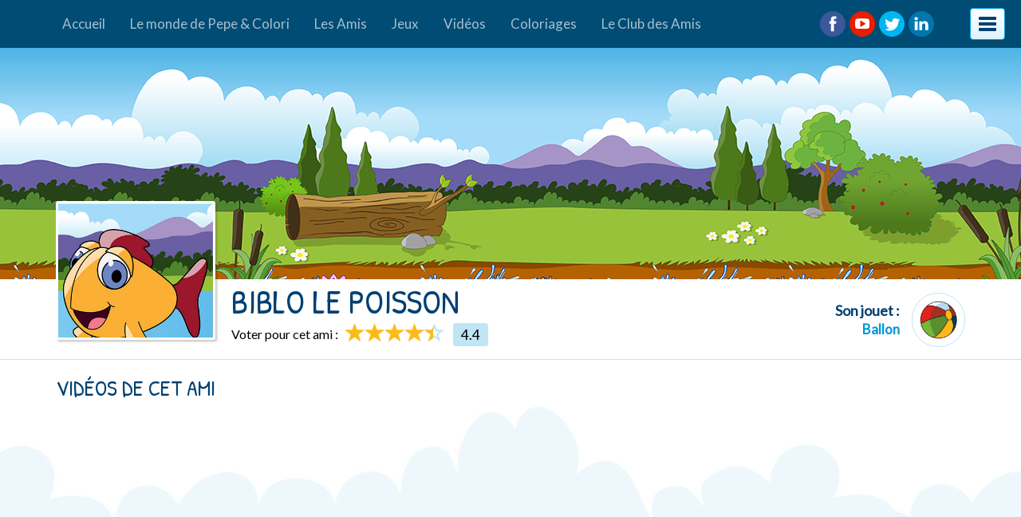

--- FILE ---
content_type: text/html; charset=utf-8
request_url: https://www.pepecolori.ca/les-amis/biblo-le-poisson
body_size: 6901
content:
<!DOCTYPE html>
<html lang="fr-fr" dir="ltr">
<head>
	<meta charset="utf-8"/>
    <meta name="viewport" content="width=device-width, initial-scale=1.0" />
		<link rel="apple-touch-icon-precomposed" sizes="57x57" href="/moz-favicon-57.jpg?7345a55" />
  	<link rel="apple-touch-icon-precomposed" sizes="72x72" href="/moz-favicon-72.jpg?a5899ba" />
  	<link rel="apple-touch-icon-precomposed" sizes="114x114" href="/moz-favicon-114.jpg?8bde9a0" />
  	<link rel="apple-touch-icon-precomposed" sizes="144x144" href="/moz-favicon-144.jpg?905e67d" />
	    <link href='https://fonts.googleapis.com/css?family=Patrick+Hand' rel='stylesheet' type='text/css'>
		<link href='https://fonts.googleapis.com/css?family=Lato' rel='stylesheet' type='text/css'>
    <link href="/templates/hpjmaster/css/bootstrap.css" rel="stylesheet" type="text/css" />
      <meta http-equiv="content-type" content="text/html; charset=utf-8" />
  <meta name="keywords" content="Pepe et Colori, Yoopa, vidéos, jeux, coloriages, site pour enfants, Henri l\’hippopotame, Hamster LeBo, Spike, Fiston le petit lionceau, Camille la chenille, Rémi l\’éléphant, Le Cowboy Suricate, Mandjela Shaperdy, Les perroquets, Lululuh la libellule, Biblo le poisson, Méo l\’escargot, Les fourmis" />
  <meta name="description" content="Pepe &amp;amp; Colori sont des toucanets voyageurs qui répandent l\’harmonie à travers des aventures musicales amusantes." />
  <meta name="generator" content="Joomla! - Open Source Content Management" />
  <title>Détail Ami -</title>
  <link href="https://www.pepecolori.ca/les-amis/biblo-le-poisson" rel="canonical" />
  <link href="/templates/hpjmaster/favicon.ico" rel="shortcut icon" type="image/vnd.microsoft.icon" />
  <link rel="stylesheet" href="/plugins/content/hpjratings/assets/css/bootstrap-rating.css" type="text/css" />
  <script src="/media/system/js/mootools-core.js" type="text/javascript"></script>
  <script src="/media/system/js/core.js" type="text/javascript"></script>
  <script src="/media/system/js/mootools-more.js" type="text/javascript"></script>
  <script src="/media/jui/js/jquery.min.js" type="text/javascript"></script>
  <script src="/media/jui/js/jquery-noconflict.js" type="text/javascript"></script>
  <script src="/media/jui/js/jquery-migrate.min.js" type="text/javascript"></script>
  <script src="/plugins/content/hpjratings/assets/js/bootstrap-rating.min.js" type="text/javascript"></script>
  <script type="text/javascript">
jQuery(document).ready(function($){ 
   var myinput = $('<input/>').attr('type','hidden'); 
   var mynote = $('<span>').addClass('rate-value');   $('[data-ratings-session="votez-pour-un-ami"]').append(myinput).append(mynote); 
   myinput.rating({ 
       start: 0, 
       stop: 5, 
       step: 1, 
       fractions: 2 
   }); 
  myinput.rating('rate', '4.4');
  mynote.html(4.4);
  myinput.on('change',function(){ 
  $.post('index.php?option=com_hpj_ratings&task=ajax.addRate&format=json',
   {'alias':'votez-pour-un-ami','ref_id':1,'rate':$(this).val()},
   function(response){ 
       if(response.success){ console.log(response);
           myinput.rating('rate', response.data.rate);
           mynote.html(response.data.rate);
       }
   })
  });});

  </script>
  <meta itemprop="name" content="Détail Ami -">
<meta itemprop="description" content="Pepe &amp; Colori sont des toucanets voyageurs qui répandent l\’harmonie à travers des aventures musicales amusantes.">
<meta itemprop="image" content="https://www.pepecolori.ca/images/logo-default.jpg"> 

<meta name="twitter:title" content="Détail Ami -">
<meta name="twitter:card" content="summary_large_image">
<meta name="twitter:site" content="@">
<meta name="twitter:creator" content="@">
<meta name="twitter:url" content="https://www.pepecolori.ca/les-amis/biblo-le-poisson">
<meta name="twitter:description" content="Pepe &amp; Colori sont des toucanets voyageurs qui répandent l\’harmonie à travers des aventures musicales amusantes.">
<meta name="twitter:image:src" content="https://www.pepecolori.ca/images/logo-default.jpg">

<meta property="og:title" content="Détail Ami -"/>
<meta property="og:type" content="article"/>
<meta property="og:url" content="https://www.pepecolori.ca/les-amis/biblo-le-poisson"/>
<meta property="og:image" content="https://www.pepecolori.ca/images/logo-default.jpg"/>
<meta property="og:site_name" content=""/>
<meta property="fb:admins" content=""/>
<meta property="og:description" content="Pepe &amp; Colori sont des toucanets voyageurs qui répandent l\’harmonie à travers des aventures musicales amusantes."/>

    <link href="/templates/hpjmaster/css/icons.css" rel="stylesheet" type="text/css" />
    <link href="/templates/hpjmaster/css/styles.css?=03102016" rel="stylesheet" type="text/css" />
    <link href="/templates/hpjmaster/css/large.css" rel="stylesheet" type="text/css" media="screen and (min-width: 1200px)" />
    <link href="/templates/hpjmaster/css/medium.css" rel="stylesheet" type="text/css" media="screen and (min-width: 992px) and (max-width: 1199px)" />
    <link href="/templates/hpjmaster/css/tablet.css?=03102016" rel="stylesheet" type="text/css" media="screen and (min-width: 768px) and (max-width: 991px)" />
    <link href="/templates/hpjmaster/css/mobile.css?=03102016" rel="stylesheet" type="text/css" media="screen and (max-width: 767px)" />
    <link href="/templates/hpjmaster/css/mobile-xsmall.css" rel="stylesheet" type="text/css" media="screen and (max-width: 480px)" />
    <link href="/templates/hpjmaster/css/print.css" media="print" rel="stylesheet" type="text/css" />

		<link href="/templates/hpjmaster/css/simple-sidebar.css" rel="stylesheet" type="text/css" />
		<!--[if lt IE 9]>
	        <link href="/templates/hpjmaster/css/iehack.css" rel="stylesheet" type="text/css" />
		<![endif]-->
	    <!--[if IE]>
			<script src="/media/jui/js/html5.js"></script>
	        <link href="/templates/hpjmaster/css/iehack9.css" rel="stylesheet" type="text/css" />
		<![endif]-->
    <script src="/templates/hpjmaster/js/bootstrap.min.js" type="text/javascript"></script>
	  <script src="/templates/hpjmaster/js/scripts.js" type="text/javascript"></script>
    <script src="/templates/hpjmaster/js/respond.min.js" type="text/javascript"></script>


	
        
	        	                <link rel="alternate" hreflang="en" href="/index.php" />
        	
</head>

<!-- LBN_MON LBN-MONITORING -->

<body class="site com_hpj_friends view-friend no-layout no-task itemid-222 ">
<!-- AddThis -->
<script type="text/javascript" src="//s7.addthis.com/js/300/addthis_widget.js#pubid=ra-5654d2ec386de49f" async="async"></script>

<script>
  (function(i,s,o,g,r,a,m){i['GoogleAnalyticsObject']=r;i[r]=i[r]||function(){
  (i[r].q=i[r].q||[]).push(arguments)},i[r].l=1*new Date();a=s.createElement(o),
  m=s.getElementsByTagName(o)[0];a.async=1;a.src=g;m.parentNode.insertBefore(a,m)
  })(window,document,'script','//www.google-analytics.com/analytics.js','ga');
  ga('create', 'UA-70554200-1', 'auto');
  ga('send', 'pageview');
</script>
<div id="wrapper" class="">
<!-- Navigation -->
<div class="" id="sidebar-wrapper">
			<div class="moduletable menu
 burger_menu
 row">
					<ul class="nav menu navbar-nav">
<li class="item-101"><a href="/" >Accueil</a></li><li class="item-224"><a href="/le-monde-de-pepe-et-colori" >Le monde de Pepe &amp; Colori</a></li><li class="item-221"><a href="/les-amis" >Les Amis </a></li><li class="item-238"><a class=" hidden-xs" href="/puzzles" title="Jeux" >Jeux</a></li><li class="item-219"><a href="/videos" >Vidéos</a></li><li class="item-236"><a href="/coloriages" >Coloriages</a></li><li class="item-241"><a href="/le-club-des-amis" >Le Club des Amis</a></li></ul>
		</div>
			<div class="moduletable menu_inferieur_burger
 row
 menu">
					<ul class="nav defaultMenu menu">
<li class="item-225"><a href="/qui-sommes-nous" >Qui sommes-nous ?</a></li><li class="item-226"><a href="/nouvelles" >Nouvelles</a></li><li class="item-244"><a href="/boutique" >Boutique</a></li><li class="item-237"><a href="/partenaires" >Nos partenaires</a></li><li class="item-240"><a href="/diffusions" >Diffusions</a></li><li class="item-104"><a href="/contact" >Nous joindre</a></li></ul>
		</div>
			<div class="moduletable english">
					<a href="/english">English</a>		</div>
			<div class="moduletable col-sm-12
 reseaux_menu">
					<ul>
	<li>
		<a class="icon-facebook" href="https://www.facebook.com/pepecolori/?fref=ts" target="_blank" title="Facebook">&nbsp;</a>
	</li>
	<li>
		<a class="icon-youtube" href="https://www.youtube.com/channel/UCzM__8YH09Of5RmHFs_b8YA" target="_blank">&nbsp;</a>
	</li>
	<li>
		<a class="icon-twitter" href="https://twitter.com/PepeColori" target="_blank">&nbsp;</a>
	</li>
	<li>
		<a class="icon-linkedin" href="https://www.linkedin.com/company/pepe-&amp;-colori-animation-inc-" target="_blank">&nbsp;</a>
	</li>
</ul>
		</div>
	
</div>

	<!-- Body -->
	<div class="header" id="page-content-wrapper">
		<div class="container-fluid">
			<!-- Header -->
				<div class="header-inner row">

          <div class="brand col-xs-11">
						
					</div>
					
		      	<nav class="navbar navbar-default navbar-fixed-top" role="navigation">
							<div class="navbar-header">
			           <a id="menu-toggle" type="button" class="navbar-toggle collapsed" href="#menu-toggle" data-toggle="offcanvas" data-target=".navmenu" data-canvas="body">
			                <span class="icon-bar"></span>
			                <span class="icon-bar"></span>
			                <span class="icon-bar"></span>
			           </a>
							</div>
		      	 </nav>
					
										<div class="row menu_interne hidden-sm hidden-xs hidden-print">
	          <div class="col-md-12 hidden-print">
							<div class="container">
											<div class="moduletable menu
 col-sm-10
 ">

		
			<ul class="nav menu navbar-nav">
<li class="item-101"><a href="/" >Accueil</a></li><li class="item-224"><a href="/le-monde-de-pepe-et-colori" >Le monde de Pepe &amp; Colori</a></li><li class="item-221"><a href="/les-amis" >Les Amis </a></li><li class="item-238"><a class=" hidden-xs" href="/puzzles" title="Jeux" >Jeux</a></li><li class="item-219"><a href="/videos" >Vidéos</a></li><li class="item-236"><a href="/coloriages" >Coloriages</a></li><li class="item-241"><a href="/le-club-des-amis" >Le Club des Amis</a></li></ul>

		</div>

			<div class="moduletable col-sm-2
 reseaux_menu
 hidden-md">

		
			<ul>
	<li>
		<a class="icon-linkedin" href="https://www.linkedin.com/company/pepe-&amp;-colori-animation-inc-" target="_blank">&nbsp;</a>
	</li>
	<li>
		<a class="icon-twitter" href="https://twitter.com/PepeColori" target="_blank" title="Facebook">&nbsp;</a>
	</li>
	<li>
		<a class="icon-youtube" href="https://www.youtube.com/channel/UCzM__8YH09Of5RmHFs_b8YA" target="_blank">&nbsp;</a>
	</li>
	<li>
		<a class="icon-facebook" href="https://www.facebook.com/pepecolori/?fref=ts" target="_blank" title="Facebook">&nbsp;</a>
	</li>
</ul>

		</div>

			<div class="moduletable col-sm-2
 reseaux_menu
 hidden-xs
 hidden-sm
 hidden-lg">

		
			<ul>
	<li>
		<a class="icon-linkedin" href="https://www.linkedin.com/company/pepe-&amp;-colori-animation-inc-" target="_blank">&nbsp;</a>
	</li>
	<li>
		<a class="icon-youtube" href="https://www.youtube.com/channel/UCzM__8YH09Of5RmHFs_b8YA" target="_blank">&nbsp;</a>
	</li>
	<li>
		<a class="icon-facebook" href="https://www.facebook.com/pepecolori/?fref=ts" target="_blank" title="Facebook">&nbsp;</a>
	</li>
</ul>

		</div>

	
							</div>
						</div>
					</div>
          
					
					          <div class="banniere row">
						<div class="col-sm-12 banniere-content">
							
					  </div>
					</div>
          
					
					          <div class="header_friend row">
						 <div class="container">
										<div class="moduletable">

		
			<div class="header_ami row">
        <div class="col-md-8 col-sm-12 portrait">
            <img alt="Ami Henri" src="/images/amis/ami_biblo.jpg" />
            <h1>
                Biblo Le Poisson            </h1>
            <div class="vote" data-ratings-session="votez-pour-un-ami" data-ratings-ref="1"><span class="votez-pour-un-ami">Voter pour cet ami :</span></div>
        </div>

        <div class="col-md-4 col-sm-12 instrument">
            <div class="row">
                <div class="col-md-3 col-sm-4 col-xs-3 col-md-push-9 instrument_img">
                    <img alt="Instrument de Biblo Le Poisson" src="/images/objets/instruments_Biblo.jpg" />
                </div>

                <div class="col-md-9 col-sm-8 col-xs-9 col-md-pull-3 instrument-content">
                    <span class="blue">Son jouet :</span> <span class="turquoise">Ballon</span>
                </div>
            </div>
        </div>
    </div>

		</div>

	
						 </div>
					</div>
          
				</div>
    </div>

		<!-- Begin contenu -->
    <div class="body">

            
							<!-- Begin fil d'ariane -->
		          
							<div class="contenu">
									<div class="container" itemscope itemtype="http://schema.org/WebPage">
									            		<div class="row">
																		
									
									<div id="content" class="col-sm-12 col-md-offset-1 col-md-10">

                    
                    <!-- Begin Content -->
                    <div id="system-message-container">
	</div>

										
    <div class="videos_ami row">
        <div class="col-md-12 col-md-offset-0 col-sm-offset-1 col-sm-10 video_ami_details">
                            <h2>
                    Vid&eacute;os de cet ami                </h2>
                                <div class="col-sm-6 item_video_ami">
                    <iframe allowfullscreen="" frameborder="0" src="https://www.youtube.com/embed/WxUUThDZPtM?vq=hd1080&rel=0&hd=1&origin=https://www.pepecolori.ca/" width="100%"></iframe>

                    <div class="details_video_vedette row">
                        <div class="col-sm-12 description_video">
                            <h3 class="stitre2">
                                <a href="/videos/la-chanson-de-pepe-colori-2">La chanson de Pepe &amp; Colori</a>
                            </h3>

                            <p>
                                Pepe &amp; Colori
                            </p>
                        </div>
                    </div>
                </div>

                                        </div>
    </div>

    <div class="article_ami row">
        <div class="col-sm-8">
            <h2>
                Son histoire            </h2>

            <p>
                Biblo est le plus beau des poissons. Il est l&rsquo;ami de tous les animaux de la mer: les requins, les anguilles, les morues, les poissons-chats, les tortues, les p&eacute;licans, les ouananiches, les oursins, les pingouins, les dauphins et m&ecirc;me les baleines. Biblo habite dans une rivi&egrave;re garnie de multiples n&eacute;nuphars et de lotus sacr&eacute;s et appr&eacute;cie inviter ses amis &agrave; passer du temps avec lui.<br />
<br />
Biblo voyage d&rsquo;un oc&eacute;an &agrave; l&rsquo;autre et vit des aventures &agrave; Bora Bora, au Br&eacute;sil, en Floride et m&ecirc;me en Alaska.<br />
<br />
Biblo a de grands yeux bleus qui lui assurent un charme certain. Biblo est tr&egrave;s agile. Il aime bien faire des clapotis dans l&rsquo;eau avec son meilleur ami Henri L&rsquo;hippopotame. Il est capable de nager &agrave; la surface de l&rsquo;eau pour contempler le soleil et la lune.<br />
<br />
Son activit&eacute; pr&eacute;f&eacute;r&eacute;e est de jouer au ballon avec Le Petit Lionceau et nager dans l&rsquo;eau en compagnie de Lululuh. Biblo est un poisson tr&egrave;s sensible et il aime tout le monde.            </p>

            <div class="partager text-center hidden-xs">
    	        <p class="lead">Partager ce contenu sur :</p>
    	        <!-- Go to www.addthis.com/dashboard to customize your tools -->
    					<script type="text/javascript" src="//s7.addthis.com/js/300/addthis_widget.js#pubid=ra-5654d2ec386de49f" async="async"></script>
    					<div class="addthis_sharing_toolbox"></div>
            </div>

        </div>

        <div class="col-sm-4">
            <img alt="Défaut ami" src="/images/portrait_image/Perso-fiche-amis_biblo.png" />
        </div>

        <div class="partager text-center hidden-sm hidden-md hidden-lg">
          <p class="lead">Partager ce contenu sur :</p>
          <!-- Go to www.addthis.com/dashboard to customize your tools -->
          <script type="text/javascript" src="//s7.addthis.com/js/300/addthis_widget.js#pubid=ra-5654d2ec386de49f" async="async"></script>
          <div class="addthis_sharing_toolbox"></div>
        </div>
    </div>
    <style>
        .banniere{
            background: #019fe0 url(/images/landscape_image/bannieres-decors_Biblo.jpg) no-repeat top center ;
            height: 290px;
            margin: 0;
        }
    </style>

    

										<!-- End Content -->
									</div>
								</div>
									
									
																				<div class="coloriages row">
												 		<div class="moduletable col-md-12
 col-md-offset-0
 col-sm-10
 col-sm-offset-1">

		
			
        <h2>COLORIAGES ASSOCIÉS</h2>

        <div class="coloriage row">
                            </div>
                <div class="coloriage row">
                                    <div class="col-sm-6 col-md-3 item">
                    <div class="item_coloriage" >
                        <img id="coloring-6" alt="Coloriage Biblo Le Poisson, Camille La Chenille, Lululuh La Libellule, Les Perroquets, Rémi L’éléphant, Spike" src="/images/coloriages/thumbnails/coloriages-web_Page_06.jpg" data-print-src="/images/coloriages/coloriages-web_Page_06.jpg"> <button class="btn btn-default btn_print" data-print-coloring="#coloring-6" href="#" >Imprimer</button>
                    </div>
                </div>
                                <div class="col-sm-6 col-md-3 item">
                    <div class="item_coloriage" >
                        <img id="coloring-7" alt="Coloriage Biblo Le Poisson, Henri L’hippopotame, Le Petit Lionceau" src="/images/coloriages/thumbnails/coloriages-web_Page_07.jpg" data-print-src="/images/coloriages/coloriages-web_Page_07.jpg"> <button class="btn btn-default btn_print" data-print-coloring="#coloring-7" href="#" >Imprimer</button>
                    </div>
                </div>
                                <div class="col-sm-6 col-md-3 item">
                    <div class="item_coloriage" >
                        <img id="coloring-12" alt="Coloriage Biblo Le Poisson, Henri L’hippopotame, Le Petit Lionceau, Méo L’escargot" src="/images/coloriages/thumbnails/coloriages-web_Page_12.jpg" data-print-src="/images/coloriages/coloriages-web_Page_12.jpg"> <button class="btn btn-default btn_print" data-print-coloring="#coloring-12" href="#" >Imprimer</button>
                    </div>
                </div>
                        </div>

    <script>
    jQuery(document).ready(function($){

        $('button[data-print-coloring]').each(function(){
            $(this).bind('click',function(){
                openIFrame();
                var e_img = $($(this).attr('data-print-coloring'));

                pdiv = $('#media-coloring-print');


                idoc = pdiv[0].contentDocument;
                idoc.open('text/html', 'replace');
                htmli = "<!DOCTYPE html PUBLIC \"-//W3C//DTD XHTML 1.0 Transitional//EN\">";
                htmli += "<html>";
                htmli += "<head>"+

                '<style type="text/css" media="print">@page { size: portrait; }</style>'+

                "<script> var fct=function(){};"+
                "function printPage(myfunction) { "+
                "fct=myfunction;"+
                "myinterval = setInterval(fprint,500); "+
                "} "+
                "fprint = function(){"+
                "imgIFrame = document.getElementById('imgIFrame');"+
                "if(imgIFrame.complete || imgIFrame.readyState === 'complete' || imgIFrame.readyState==4){"+
                "clearInterval(myinterval);window.print();fct();}"+
                "}"+
                "<\/script></head>";
                htmli += "<body><img id=\"imgIFrame\" width=\"100%\" src=\""+e_img.attr('data-print-src')+'?rf='+(Math.random()*1000)+"\"/></body>";
                htmli += "</html>";
                idoc.write(htmli);
                idoc.close();
                printIframe();

                return false;
            });
        });
    });

    function openIFrame(){
        closeIFrame();
        var pdiv = jQuery('<iframe id="media-coloring-print"/>');
        pdiv.css('height','0');
        pdiv.css('border','0');
        jQuery(jQuery('body')[0]).append(pdiv);
    }

    function closeIFrame(){
        if(jQuery('#media-coloring-print').length){
            jQuery('#media-coloring-print').remove();
        }
    }

    function printIframe()
    {
        id = 'media-coloring-print';
        var iframe = document.frames ? document.frames[id] : document.getElementById(id);
        var ifWin = iframe.contentWindow || iframe;
        iframe.focus();
        ifWin.printPage(function(){
            closeIFrame();
        });
        return false;
    }


</script>

		</div>

	
											</div>
														  </div>
		<!-- End container -->
			</div>
		</div>

						<div class="row decouvrez">
					<div class="container">
					 				<div class="moduletable">

		
			<div class="decouvrez_autres_amis col-md-12 col-md-offset-0 col-sm-10 col-sm-offset-1">

    <h2>DÉCOUVREZ ÉGALEMENT</h2>

    <div class="newsflash-grille">
        <div class="row">
                            <div class="col-sm-3 item">
                    <div class="item_details">

                        <div class="img-intro left">
                            <a href="/les-amis/henri-l-hippopotame">
                            <img src="/images/amis/ami_henri.jpg" alt="Henri L’hippopotame">   </a>
                        </div>
                        <h4 class="newsflash-title">

                            <a href="/les-amis/henri-l-hippopotame">
                            Henri L’hippopotame</a>

                        </h4>
                    </div>
                </div>
                                <div class="col-sm-3 item">
                    <div class="item_details">

                        <div class="img-intro left">
                            <a href="/les-amis/lululuh-la-libellule">
                            <img src="/images/amis/ami_lululuh.jpg" alt="Lululuh La Libellule">   </a>
                        </div>
                        <h4 class="newsflash-title">

                            <a href="/les-amis/lululuh-la-libellule">
                            Lululuh La Libellule</a>

                        </h4>
                    </div>
                </div>
                                <div class="col-sm-3 item">
                    <div class="item_details">

                        <div class="img-intro left">
                            <a href="/les-amis/mandjela-shaperdy">
                            <img src="/images/amis/ami_mandjela.jpg" alt="Mandjela Shaperdy">   </a>
                        </div>
                        <h4 class="newsflash-title">

                            <a href="/les-amis/mandjela-shaperdy">
                            Mandjela Shaperdy</a>

                        </h4>
                    </div>
                </div>
                                <div class="col-sm-3 item">
                    <div class="item_details">

                        <div class="img-intro left">
                            <a href="/les-amis/les-perroquets">
                            <img src="/images/amis/ami_perroquets.jpg" alt="Les Perroquets">   </a>
                        </div>
                        <h4 class="newsflash-title">

                            <a href="/les-amis/les-perroquets">
                            Les Perroquets</a>

                        </h4>
                    </div>
                </div>
                        </div>
        <a href="/les-amis" class="linkBottom btn btn-default principal">
        Tous les amis        </a>
    </div>

</div>

		</div>

	
				  </div>
				</div>
		
		<!-- Begin bottom -->
					
				<div class="row bottom">
					<div class="container">
																		<div class="col-sm-12 bottom_l">
															<div class="moduletable club
 col-lg-5
 col-md-6
 col-sm-6
 hidden-print">

		
			<h3 class="stitre2">
	Inscrivez vos tout-petits au
</h3>

<h2 class="stitre">
	Club des Amis
</h2>

<p>
	Recevez des nouvelles, articles et autre nouveaut&eacute;s sur Pepe &amp; Colori. Vos enfants adoreront !
</p>
<a class="btn btn-default principal" href="/index.php?option=com_content&amp;catid=2&amp;id=47&amp;lang=fr&amp;layout=hpjmaster:page&amp;view=article&amp;Itemid=241">Inscrire mon enfant</a>
		</div>

	
											</div>
																			</div>
				</div>
			</div>

	<!-- Footer -->
  	<div class="footer hidden-print">
					            <div class="row menu_footer">
							<div class="container">
	                			<div class="moduletable col-md-8
 col-sm-12
 nav_footer
 hidden-xs">

		
			<ul class="nav defaultMenu menu">
<li class="item-225"><a href="/qui-sommes-nous" >Qui sommes-nous ?</a></li><li class="item-226"><a href="/nouvelles" >Nouvelles</a></li><li class="item-244"><a href="/boutique" >Boutique</a></li><li class="item-237"><a href="/partenaires" >Nos partenaires</a></li><li class="item-240"><a href="/diffusions" >Diffusions</a></li><li class="item-104"><a href="/contact" >Nous joindre</a></li></ul>

		</div>

			<div class="moduletable col-md-4
 col-sm-12
 reseaux_menu
 hidden-xs">

		
			<span class="suivre">Nous suivre sur :</span>
<ul>
	<li>
		<a class="icon-facebook" href="https://www.facebook.com/pepecolori/?fref=ts" target="_blank" title="Facebook">&nbsp;</a>
	</li>
	<li>
		<a class="icon-youtube" href="https://www.youtube.com/channel/UCzM__8YH09Of5RmHFs_b8YA" target="_blank">&nbsp;</a>
	</li>
	<li>
		<a class="icon-twitter" href="https://twitter.com/PepeColori" target="_blank">&nbsp;</a>
	</li>
	<li>
		<a class="icon-linkedin" href="https://www.linkedin.com/company/pepe-&amp;-colori-animation-inc-" target="_blank">&nbsp;</a>
	</li>
</ul>

		</div>

	
	            </div>
            </div>
          					            <div class="row copymade">
							<div class="container">
	            	<div class="col-md-10 col-sm-12 nav_inferieur">
	                										<p class="copyright">Pepe &amp; Colori inc.&reg; 2026.</p>
	                																			<div class="madeby">Conception et r&eacute;alisation du site par <a href="http://www.agencehpj.com" target="_blank" title="Création de sites Internet et stratégie marketing">HPJ</a> &amp; Pepe &amp; Colori inc. &reg;<ul class="nav defaultMenu menu">
<li class="item-227"><a href="/politique-de-confidentialite" >Politique de confidentialité</a></li></ul>
</div>
										              </div>
								<div class="col-md-2 col-sm-12 partager">
	                												<div class="moduletable btn-partager">

		
			<a class="btn btn-default principal" href="https://www.addthis.com/bookmark.php?source=tbx32nj-1.0&amp;v=300&amp;url=http%3A%2F%2Fwww.addthis.com&amp;pubid=ra-5654d2ec386de49f&amp;ct=1&amp;title=AddThis%20-%20Get%20likes%2C%20get%20shares%2C%20get%20followers&amp;pco=tbxnj-1.0" target="_blank">Partager</a>
		</div>

	
	                	              </div>
							 </div>
            </div>
          	</div>
  	
  
</div>
<script defer src="https://static.cloudflareinsights.com/beacon.min.js/vcd15cbe7772f49c399c6a5babf22c1241717689176015" integrity="sha512-ZpsOmlRQV6y907TI0dKBHq9Md29nnaEIPlkf84rnaERnq6zvWvPUqr2ft8M1aS28oN72PdrCzSjY4U6VaAw1EQ==" data-cf-beacon='{"version":"2024.11.0","token":"544216ec811243b89e626131cbe5cfe0","r":1,"server_timing":{"name":{"cfCacheStatus":true,"cfEdge":true,"cfExtPri":true,"cfL4":true,"cfOrigin":true,"cfSpeedBrain":true},"location_startswith":null}}' crossorigin="anonymous"></script>
</body>
</html>


--- FILE ---
content_type: text/css
request_url: https://www.pepecolori.ca/templates/hpjmaster/css/styles.css?=03102016
body_size: 8768
content:
/***** Etalon *****/

body {
	font-family: 'Lato', Arial, Verdana, sans-serif;
	color: #000;
	font-size: 17px;
	line-height: 24px;
}
.page-header {
	margin: 0;
	padding-bottom: 0;
	border-bottom: none;
}

h1,
h2,
h3,
h4,
h5,
h6 {
	text-rendering: optimizelegibility;
}

h1 {
	font-size: 43px;
	line-height: 45px;
	font-family: 'Patrick Hand', Arial, Verdana, cursive;
	text-transform:  uppercase;
	color: #004072;
	margin-bottom: 0;
}
h2 {
	font-size: 28px;
	line-height: 30px;
	font-family: 'Patrick Hand', Arial, Verdana, cursive;
	text-transform:  uppercase;
	color: #004072;
	margin: 30px 0 15px;
}
h3 {
	font-size: 20px;
	line-height: 27px;
	font-weight:  bold;
	text-transform:  uppercase;
	color: #004072;
	margin: 30px 0 15px;
}
h4 {
	font-size: 18px;
	line-height: 25px;
	font-weight:  bold;
	color: #004072;
	margin: 30px 0 15px;
}
.lead {
	font-weight: bold;
	font-size: 18px;
	color: #003564;
	line-height: 26px;
}
blockquote {
    font-size: 18px;
		font-style: italic;
		color: #003564;
		line-height: 26px;
		position: relative;
		border: none;
		padding: 0 20px;
}
blockquote:before {
    content: '';
		position: absolute;
		top: 0;
		bottom: 0;
		left: 0;
		width: 5px;
		background-color: #01abff;
		border-radius: 5px;
}
.small {

}

a {
	color: #00a8e1;
	text-decoration: none;
}

a:hover {
	text-decoration: underline;
}
a:focus {
	outline: none;
	color: #004072;
	text-decoration: none;
}

ul, ol {

}

ul li, ol li {
	padding-bottom:10px;
}

img {
	max-width: 100%;
	height: auto!important;
}
#map_canvas img {
	max-width: none;
}
iframe,
svg {
	max-width: 100%;
}

.fb_iframe_widget iframe{
	max-width: none;
}

/* Header */

.header-inner {
	margin: 0px;
}
.accueil .header-inner {
	position: absolute;
	top: 0;
	left: 0;
	right: 0;
}
body #wrapper {
    padding-right: 0;
}
#wrapper #page-content-wrapper {
    padding: 0;
		position: relative;
}
.brand {
	padding: 0px 95px 0 0;
	z-index: 100;
}
.brand img {
	float: right;
	margin-right: 0;
}
.banniere{
	background: #019fe0 url(../../../images/header_pages_internes.jpg) no-repeat top center;
	height: 290px;
	margin: 0;
}
.banniere-content {
	padding: 0;
}
/***** Navigation burger *****/

.burger_menu {
	margin: 0;
}
.burger_menu .navbar-default {
    background-color: transparent;
    border-color: transparent;
}
.burger_menu .navbar-header {
    float: right;
}
.toggled #sidebar-wrapper {
    background: #004072;
		overflow: hidden;
}
/*.navbar-fixed-top {
    z-index: 999;
}*/
.toggled .navbar-fixed-top {
    left: auto;
}
.navbar-default .navbar-toggle {
	display: block;
	border:none;
	position:relative;
	height: 40px;
	border: 1px solid #01a1e4;
	padding-top: 7px;
	background: #feffff;
	background-image: -webkit-linear-gradient(#feffff, #dff2fc);
	background-image: linear-gradient(#feffff, #dff2fc);
	margin-top: 10px;
	margin-right: 20px;
	-moz-box-shadow: 2px 2px 3px rgba(51, 51, 51, 0.29);
  -webkit-box-shadow: 2px 2px 3px rgba(51, 51, 51, 0.29);
  box-shadow: 2px 2px 3px rgba(51, 51, 51, 0.29);
	z-index: 5000;
}
.navbar-default .navbar-toggle .icon-bar {
	-webkit-transition: all 0.3s ease 0s;
	transition: all 0.3s ease 0s;
}
.navbar-default .navbar-toggle .icon-bar {
	-webkit-transform:rotate(135deg);
	transform:rotate(135deg);
	margin-top:12px;
	margin-bottom:7px;
	height: 4px;
	background-color: #004072;
}
.navbar-default .navbar-toggle .icon-bar + .icon-bar {
	display:none;
}
.navbar-default .navbar-toggle .icon-bar + .icon-bar + .icon-bar{
	display:block;
	-webkit-transform:rotate(-135deg);
	transform:rotate(-135deg);
	margin-top:-9px;
}
.navbar-default .navbar-toggle.collapsed .icon-bar,
.navbar-default .navbar-toggle.collapsed .icon-bar + .icon-bar,
.navbar-default .navbar-toggle.collapsed .icon-bar + .icon-bar + .icon-bar{
	display:block;
	-webkit-transform:rotate(0deg);
	transform:rotate(0deg);
	margin-top: 3px;
	margin-bottom:0;
}
.navbar-nav > li > .dropdown-menu {
	position:static;
	float:none;
}
#wrapper #sidebar-wrapper {
    padding: 30px 0;
		width: 0;
		background: #1a456b;
}
body #wrapper.toggled #sidebar-wrapper {
    padding: 30px;
		width: 320px;
		display: block;
		z-index: 1005;
		overflow: hidden;
}
body #wrapper.toggled {
    padding-right: 320px;
}
/*body #wrapper.toggled #page-content-wrapper {
    margin-left: -320px;
}*/
.toggled .navbar-default .navbar-toggle {
    background: none;
    box-shadow: none;
		border: none;
}
.toggled .navbar-default .navbar-toggle .icon-bar {
	-webkit-transform:rotate(135deg);
	transform:rotate(135deg);
	margin-top: 11px;
	margin-bottom:7px;
  background-color: #fff;
}
.toggled .navbar-default .navbar-toggle .icon-bar + .icon-bar {
	display:none;
}
.toggled .navbar-default .navbar-toggle .icon-bar + .icon-bar + .icon-bar{
	display:block;
	-webkit-transform:rotate(-135deg);
	transform:rotate(-135deg);
	margin-top: -11px;
}
.burger_menu .navbar-nav > li {
    width: 100%;
}
.burger_menu .navbar-nav > li > a {
    font-size: 30px;
    color: #fff;
		padding: 0 0 15px;
		line-height: 30px;
}
.burger_menu .nav > li > a:hover,
.burger_menu .nav > li > a:focus {
    background-color: transparent;
    color: #0096db;
}
.reseaux_menu,
.reseaux_menu ul {
	padding: 0;
}
#sidebar-wrapper .reseaux_menu {
	margin-top: 25px;
}
.menu_interne .reseaux_menu,
.reseaux_menu ul {
	padding: 0;
}
.reseaux_menu ul {
    float: right;
		margin-bottom: 0;
}
#sidebar-wrapper .reseaux_menu ul {
    float: left;
}
.reseaux_menu li {
	list-style-type: none;
	display: inline-block;
	float: left;
	font-size: 19px;
}
.menu_interne .reseaux_menu li {
	margin-left: 7px;
	padding: 10px 0px 0px;
	margin-right: 0px;
	float: right;
}
.reseaux_menu li a {
	color: #fff;
	text-decoration: none;
	display: inline-block;
	height: 32px;
	width: 32px;
	margin-right: 7px;
}
.menu_interne .reseaux_menu li a {
	margin-right: 0;
	padding: 15px 0;
}
.reseaux_menu li a:before {
	display: none;
}
.icon-youtube {
	background: url(../images/reseaux_sociaux/youtube.png) no-repeat top center;
}
.icon-linkedin {
	background: url(../images/reseaux_sociaux/linkedin.png) no-repeat top center;
}
.icon-facebook {
	background: url(../images/reseaux_sociaux/facebook.png) no-repeat top center;
}
.icon-twitter {
	background: url(../images/reseaux_sociaux/twitter.png) no-repeat top center;
}


/* Navigation */

.header .container-fluid {
	padding: 0;
}
.menu_interne {
	background: #004c74;
	padding: 4px 0px;
	margin: 0;
}
.menu_interne .menu {
	padding: 0;
}
.navbar-default {
    background-color: transparent;
    border-color: transparent;
}
.navbar-header {
    float: right;
}
.navbar {
    float: none;
		left: auto;
}
.navbar-header {
    float: right;
}
.navbar .collapse {
    display: none !important;
    visibility: hidden;
}
.navbar .collapse.in {
    display: block !important;
    visibility: visible !important;
	background: #fff;
	border-top: 1px solid #e0e0e0;
}
.navbar #mainMenu {
	overflow-y:scroll !important;
	padding: 0;
	width: 100%;
	position: relative;
}
ul.menu {
    padding: 0;
	width: 100%;
}
.menu_interne li {
	padding: 8px 0;
	margin-right: 15px;
}
.menu_interne li a {
	color: #a6c0ce;
	padding: 8px;
}
.menu_interne li a:hover {
	color: #fff;
	background-color: transparent;
}
.menu_interne li.active a,
.menu_interne li a:focus {
	color: #004072;
	background-color: #fff;
	border-radius: 4px;
}
.menu_inferieur_burger {
	margin: 0;
}
.menu_inferieur_burger .nav > li > a,
.english a {
	padding: 0;
	color: #fff;
	font-size: 18px;
}
.menu_inferieur_burger .nav li a:hover,
.menu_inferieur_burger .nav li a:focus,
.menu_inferieur_burger .nav li.active a,
.english a:hover,
.english a:focus {
	background-color: transparent;
	color: #0096db;
	text-decoration: none;
}
div.mod-languages a {
    color: #fff;
		font-size: 18px;
}
div.mod-languages a:hover {
    color: #0096db;
}
/*.navbar-default .navbar-toggle {
	border:none;
	position:relative;
	height: 49px;
	margin-top: 19px;
	display: block;
}
.navbar-default .navbar-toggle:hover,
.navbar-default .navbar-toggle:focus {
    background-color: transparent;
}
.navbar-default .navbar-toggle .icon-bar {
	-webkit-transition: all 0.3s ease 0s;
	transition: all 0.3s ease 0s;
}
.navbar-default .navbar-toggle .icon-bar {
	-webkit-transform:rotate(135deg);
	transform:rotate(135deg);
	margin-top:12px;
	margin-bottom: 0;
	width: 28px;
	border-radius: 0px;
	height: 1px;
	background-color: #000;
}
.navbar-default .navbar-toggle .icon-bar + .icon-bar {
	display:none;
}
.navbar-default .navbar-toggle .icon-bar + .icon-bar + .icon-bar{
	display:block;
	-webkit-transform:rotate(-135deg);
	transform:rotate(-135deg);
	margin-top: 0px;
}
.navbar-default .navbar-toggle.collapsed .icon-bar,
.navbar-default .navbar-toggle.collapsed .icon-bar + .icon-bar,
.navbar-default .navbar-toggle.collapsed .icon-bar + .icon-bar + .icon-bar{
	display:block;
	-webkit-transform:rotate(0deg);
	transform:rotate(0deg);
	margin-top: 9px;
	margin-bottom:0;
}
ul.menu li {
  border-bottom: 1px solid #e0e0e0;
	text-align: center;
	float: none;
}
.navbar-nav > li > a {
    padding-top: 15px;
    padding-bottom: 15px;
}
ul.menu {
	margin:0;
	padding:0;
}
ul.menu li {
	margin:0;
	padding:0;
}
.defaultMenu li:hover > .dropdown-menu {
	display:block;
}
.navbar {
}
.navbar-default .navbar-collapse {
}
.breadcrumb li {
	padding:0;
}
.pagination i[class^="icon-"] {
	line-height:inherit;
}*/
.nav_inferieur li {
	display: inline-block;
	line-height: 35px;
	padding: 0;
}
.nav_inferieur .nav a {
    color: #fff;
    font-size: 14px;
    font-weight: 500;
    padding: 0px;
}
.nav_inferieur .nav > li > a:hover,
.nav_inferieur .nav > li > a:focus {
    text-decoration: underline;
    background-color: transparent;
		color: #fff;
}
.nav_inferieur ul.menu {
	width: auto;
	float: left;
}
/* Structure */
.item-page {
	margin-bottom: 50px;
	text-align: center;
}
.item-page.accueil,
.item-page.contact {
	text-align: left;
}
.etalon #content {
	width: 100%;
	margin-left: 0;
}
/* Contenu */

.contenu {
	background: url(../images/bg_contenu.jpg) no-repeat top center;
}
.contenu .sidebar-nav {
    position: relative;
    width: auto;
    margin: 0px;
    padding: 0px;
}
.item-page.accueil h2 {
	position: relative;
	line-height: 54px;
}
.item-page.accueil h2:before {
	content: '';
	position: absolute;
	bottom: 0;
	right: 0;
	left: 0;
	width: 84px;
	background-color: #01abff;
	border-radius: 5px;
	height: 5px;
	display: block;
}


/* Colonne gauche */
.contenu #sidebar {
	margin-bottom: 50px;
}
.a_propos {
	padding: 0;
}
.a_propos:before {
	content: '';
	background: url(../images/pepe_Colori_left.png) no-repeat top center;
	height: 203px;
	width: 360px;
	display: inline-block;;
}
.a_propos a.btn {
	margin: 15px 0px 10px;
}
.a_propos .btn.qui {
	padding: 16px 55px;
	margin-top: 0;
}
.lang-en .a_propos .btn.qui {
    padding: 16px 89px;
}
/* Les jeux */

.view-games.jeux #content {
	margin-left: 0;
	width: 100%;
}
.jeux .panel {
    margin-bottom: 0;
    background-color: transparent;
    border-radius: 0;
    box-shadow: none;
		padding-bottom: 40px;
}
.panel-heading {
	padding: 0;
}
.jeux .panel-body {
    padding: 0;
}
.jeux h1 {
	margin: 40px 0;
	text-align: center;
}
.item-jeu .item-jeu-details {
  box-shadow: 2px 2px 3px rgba(51, 51, 51, 0.1);
  background: #FFF none repeat scroll 0% 0%;
  border-bottom-left-radius: 5px;
  border-bottom-right-radius: 5px;
	padding: 15px;
}
.item-jeu-details h4 {
	margin: 0px 0 15px;
}
.item-jeu-details .btn {
	display: block;
}
.jeu-content,
.panel.jeu-content {
	box-shadow: 2px 2px 3px rgba(51, 51, 51, 0.1);
  background: #FFF none repeat scroll 0% 0%;
  border-radius: 15px;
	border: 2px solid #01a1e4;
	margin: 60px auto;
	text-align: center;
	position: relative;
}
.jeu-content {
	padding: 0 20px 20px;
}
.panel.jeu-content {
	padding: 0 0 20px;
}
.jeu-content-details {
	padding: 20px 20px 0;
}
.com_hpjgames h1 {
	font-size: 29px;
	margin: 10px 0 30px;
}
.com_hpjgames.view-games h1 {
	margin: 40px 0px;
	font-size: 43px;
}
.jeu-content-details .item {
	width: 200px;
	box-sizing: content-box;
	margin: 0px auto 25px;
	float: none;
	display: inline-block;
}
.jeu-content-details .item img {
	width: 200px;
	border-radius: 5px;
}
.view-coloringlist .jeu-content-details .item img {
	border: 1px solid #cce4ff;
	box-shadow: 2px 2px 3px rgba(51, 51, 51, 0.1);
}
.jeu-content-details .item a:hover img,
.jeu-content-details .item a:focus img {
	border: 4px solid #c0181e;
}
.view-coloringlist .jeu-content-details .item a:hover img,
.view-coloringlist .jeu-content-details .item a:focus img {
	border: 4px solid #fcb138;
}
.view-mistakeslist .jeu-content-details .item a:hover img,
.view-mistakeslist .jeu-content-details .item a:focus img {
	border: 4px solid #02a8e1;
}

.modal-body {
    padding: 15px;
}
.modal-backdrop.in {
    opacity: 0.85;
		height: 610px !important;
}
.modal-open .modal {
    overflow-x: hidden;
    overflow-y: hidden;
}
.modal.fade.in,
.modal.fade {
	position: absolute;

}
.modal.fade.in {
	display: block;
	padding-right: 0px !important;
    top: 64px;
    right: 20px;
    left: 20px;
}
.modal-backdrop {
    background-color: #fff;
}
.modal-dialog {
    margin: 185px auto;
		border: 3px solid #c0181e;
		border-radius: 10px;
		width: 425px;
}
#modal-congrat .modal-dialog {
    margin: 110px auto;
}
.item-pieces {
    position: relative;
}
.item-pieces:nth-child(-n+3) {
    margin-bottom: 15px;
}
.item-pieces .content.animate {
	position: absolute;
	top: 0;
	left: 0;
	right: 0;
}

.item-pieces .item-content::after {
    display: none;
}
.item-pieces .item-content {
    background: url(../images/bg-modal.png) repeat top center;
    bottom: 0;
    position: absolute;
    z-index: 5;
    text-align: center;
		top: 0px;
		left: 15px;
		right: 15px;
    color: #FFF;
    padding: 30px;
    font-size: 16px;
    line-height: 23px;
		border-radius: 5px;
}
.item-pieces .img-responsive {
	border-radius: 5px;
}
.jeu-content .btn {
	float: left;
	line-height: 28px;
}
.jeu-content .btn:before {
 content: '';
 display: inline-block;
 background: url(../images/before_btn_quitter.png) no-repeat center left;
 width: 34px;
 height: 30px;
 vertical-align: middle;
 margin-right: 10px;
}
.jeu-content .btn.restart:before {
	background: url(../images/before_btn_restart.png) no-repeat center left;
}
.jeu-content .btn.new:before {
	background: url(../images/before_btn_new.png) no-repeat center left;
}
.jeu-content .btn.new_dessin:before {
	background: url(../images/before_btn_new_dessin.png) no-repeat center left;
	width: 21px;
}
.jeu-content .btn:after {
	display: none;
}
.panel.jeu-content .panel-body {
    padding: 0;
}
.panel.jeu-content .jeu-content-details .btn {
	margin-right: 10px;
	padding: 12px 20px 13px;
}
.panel.jeu-content .jeu-content-details .btn_print {
    padding: 10px 60px;
		margin: 0 auto;
}
.btn_jeux {
	padding-top: 45px;
}
.panel.jeu-content .jeu-content-details select.btn {
  padding: 20px;
}
.modal-dialog .modal-body img {
	margin: 0 auto;
	width: 335px;
	display: block;
}
#modal-help .modal-backdrop.in {
    max-width: 944px;
    left: 17px;
    right: 17px;
		height: 595px !important;
		top: 64px;
}
#modal-congrat .modal-backdrop.in {
    max-width: 944px;
    left: 17px;
    right: 17px;
		height: 511px !important;
		top: 64px;
}
.view-mistakes #modal-congrat .modal-backdrop.in {
    height: 580px !important;
}
.item-content .number {
	font-size: 45px;
	color: #fff;
	font-weight: bold;
	line-height: 109px;
	display: block;
}

/* jeu Coloriages */

.couleurs,
.taille_crayon {
	border: 1px solid #CCE4FF;
	box-shadow: 2px 2px 3px rgba(51, 51, 51, 0.1);
	border-radius: 5px;
}
.couleurs {
	padding: 0 6px 20px;
}
.taille_crayon {
	float: right;
	padding: 0 6px 20px;
}
.couleurs h3,
.taille_crayon h3 {
	font-family: "Patrick Hand",Arial,Verdana,cursive;
	font-size: 26px;
	text-transform: uppercase;
	font-weight: normal;
	margin: 20px 0px 15px;
	text-align: left;
}
.couleur {
	border-radius: 50px;
}
.taille {
	margin: 0 0 15px;
	padding: 0;
}
.item_taille:hover {
	border: 1px solid #01a1e4 !important;
	padding: 5px;
}
.jeu-content .taille_crayon .btn:before {
    display: none;
}
.taille_crayon .pencil {
	background: url(../images/jeux/icon-crayon.png) no-repeat top center;
	width: 75px;
	height: 73px;
	display: block;
}
.taille_crayon .gum {
	background: url(../images/jeux/icon-gomme.png) no-repeat top center;
	width: 75px;
	height: 73px;
	display: block;
}
.taille_crayon .bucket {
	background: url(../images/jeux/icon-bucket.png) no-repeat top center;
	width: 75px;
	height: 73px;
	display: block;
}
.panel.jeu-content .jeu-content-details .btn.crayon,
.panel.jeu-content .jeu-content-details .btn.gomme,
.panel.jeu-content .jeu-content-details .btn.peinture {
	background-color: transparent;
	background-image: none;
	border-color: transparent;
	padding: 5px;
	box-shadow: none;
	width: 100%;
	float: left;
	margin: 0px !important;
	display: block;
	clear: both;
}
.panel.jeu-content .jeu-content-details .btn.crayon:hover,
.panel.jeu-content .jeu-content-details .btn.crayon:focus,
.panel.jeu-content .jeu-content-details .btn.gomme:hover,
.btn.gomme:focus,
.panel.jeu-content .jeu-content-details .btn.peinture:hover,
.panel.jeu-content .jeu-content-details .btn.peinture:focus {
    background-color: transparent;
		background-image: none;
    border: 1px solid #01a1e4;
		padding: 5px;
		border-radius: 50px;
		width: 86px;
}

/* Jeu 7 erreurs */

.jeu-content .item-erreur img {
	border-radius: 5px;
}

#mistakes-map {
	position: relative;
	cursor: pointer;
	display: table;
}
#mistakes-map > div {
	position: absolute;
}
#mistakes-map > div:before {
	padding-top:100%;
	content:'';
	display: block;
}
#mistakes-map > .selected + div {
	background-repeat: no-repeat;
	background-size: 100% 100%;
	border-radius: 50%;
	position: absolute;
	top: 0;
}
#mistakes-map > .selected + div {
	background-image : url("/components/com_hpjgames/assets/images/selected.png");
}
#musical-keys li {
	list-style: none;
	float:left; width: 50px;
	margin: 1%;
}
#musical-keys li:before {
	padding-top:120%;
	content:'';
	display:block;
}
#musical-keys {
    float: right;
    padding: 0;
}
#musical-keys li {
	background: url(../images/jeux/note_off.png) no-repeat top center;
	width: 45px;
	height: 50px;
	display: inline-block;
	float: right !important;
}
#musical-keys li:nth-child(5) {
	background: url(../images/jeux/note_jouee_off.png) no-repeat top center;
}
#musical-keys li.selected {
    background-color: transparent;
		background: url(../images/jeux/note_on.png) no-repeat top center;
}
#musical-keys li.selected:nth-child(5) {
	background: url(../images/jeux/note_jouee_on.png) no-repeat top center;
}
#mistakes-map > .selected + div {
	width: 41px !important;
	height: 41px !important;
}

/* Club amis */
.club_amis #content {
	margin-left: 0;
	width: 100%;
}
.inscription_club {
	text-align: left;
}
.inscription_club h3 {
	position: relative;
	font-size: 28px;
	line-height: 30px;
	font-family: "Patrick Hand",Arial,Verdana,cursive;
	text-transform: uppercase;
	color: #004072;
	margin: 0 0px 15px;
	font-weight: normal;
	padding-bottom: 15px;
}
.inscription_club h3:before {
    content: "";
    position: absolute;
    bottom: 0px;
    right: 0px;
    left: 0px;
    width: 84px;
    background-color: #01ABFF;
    border-radius: 5px;
    height: 5px;
    display: block;
}




/* Les amis */
.amis #content,
.view-friend #content {
	margin-left: 0;
	width: 100%;
}
.amis #content {
	margin-bottom: 25px;
}
.amis h1 {
	text-align: center;
	margin: 30px 0px 20px;
}
.header_friend {
	position: relative;
	margin: 0;
	border-bottom: 1px solid #c0e5f4;
	background: #fff;
}
.header_ami {
	padding-bottom: 15px;
}
.header_ami h1 {
	margin: 0;
	line-height: 55px;
}
.header_ami .portrait img {
	border: 3px solid #fff;
	border-radius: 3px;
	box-shadow: 2px 2px 3px rgba(51, 51, 51, 0.29);
	margin-top: -98px;
	margin-right: 20px;
  float: left;
	max-width: 200px;
}
.instrument {
	text-align: right;
	padding-top: 17px;
}
.instrument .instrument-content {
	padding-top: 10px;
	padding-right: 0;
}
.instrument img {
	border-radius: 50px;
	border: 1px solid #c0e5f4;
	padding: 5px;
}
.vote {
	font-size: 16px;
	cursor: pointer;
}
.vote .rating-symbol {
	font-size: 25px;
	color: #fbbc1b;
}
.vote .rating-symbol {
	font-size: 25px;
}
.vote .glyphicon-star {
	color: #fbbc1b;
}
.vote .glyphicon-star-empty {
	color: #c0e5f4;
}
.vote .votez-pour-un-ami {
	display: inline-block;
	vertical-align: top;
	line-height: 28px;
	margin-right: 9px;
}
.vote .rate-value {
	display: inline-block;
	vertical-align: top;
	line-height: 25px;
	font-size: 17px;
	background: #c0e5f4;
	padding: 2px 10px;
	border-radius: 3px;
	margin-left: 10px;
}

/* Videos */

.videos_ami iframe {
	height: 312px;
}
.video_ami_details {
	padding: 0;
}
.videos_ami .item_video_ami {
	margin-bottom: 20px;
}
.item_video_ami .details_video_vedette {
	box-shadow: 2px 2px 3px rgba(51, 51, 51, 0.29);
	background: #FFF none repeat scroll 0% 0%;
	border-bottom-left-radius: 5px;
	border-bottom-right-radius: 5px;
	margin-top: -5px;
	padding: 10px 5px 10px;
}
.description_video h3 {
	text-transform: none;
	margin: 0;
}
.description_video h3 a {
	color: #004072;
}
.videos_ami .item_video_ami:first-child {
	margin-right: 15px;
}
.item-video .item-video-details {
	box-shadow: 2px 2px 3px rgba(51, 51, 51, 0.10);
	background: #FFF;
	border-bottom-left-radius: 5px;
	border-bottom-right-radius: 5px;
}

/* Liste videos */

.view-video .banniere {
	display: none;
}
.blocs-videos .row {
	margin-bottom: 30px;
}
.blocs-videos .item {
	margin-bottom: 30px;
}
.view-video .video_vedette {
    margin: 40px auto 30px;
}

.article_ami {
	padding: 35px 0px 0px;
}
.article_ami h2 {
	margin: 0;
	position: relative;
	line-height: 54px;
	margin-bottom: 10px;
}
.article_ami h2:before {
    content: "";
    position: absolute;
    bottom: 0px;
    right: 0px;
    left: 0px;
    width: 84px;
    background-color: #01ABFF;
    border-radius: 5px;
    height: 5px;
    display: block;
}
.partager p.lead {
	display: inline-block;
	float: left;
	margin-right: 15px;
	line-height: 36px;
	margin-bottom: 40px;
}
.btn-partager {
	padding: 0;
}
.partager .addthis_sharing_toolbox {
	float: left;;
}
.addthis_sharing_toolbox .at-share-tbx-element.addthis_32x32_style .at-share-btn,
.addthis_sharing_toolbox .at-share-tbx-element.addthis_32x32_white_style .at-share-btn {
    border-radius: 50px;
    width: 41px;
    height: 41px;
		max-width: 41px;
    max-height: 41px;
}
.addthis_sharing_toolbox .at-share-tbx-element .at-share-btn {
    margin: 0;
}
	.addthis_sharing_toolbox a .at-icon-wrapper {
    border-radius: 50px;
}
.at-share-btn.at-svc-facebook .at-icon-wrapper .at-icon-facebook {
    background-color: rgb(59, 89, 152);
		background-size: 100% !important;
}
.addthis_sharing_toolbox .at-share-btn .at4-icon.aticon-linkedin {
    background: url(../images/reseaux_sociaux/linkedin_share.png) no-repeat center center;
		background-size: 100% !important;
		width: 25px;
		height: 37px;
}
.addthis_sharing_toolbox .at-share-btn .at4-icon.aticon-twitter {
    background: url(../images/reseaux_sociaux/twitter_share.png) no-repeat center center;
		background-size: 100% !important;
		width: 25px;
		height: 37px;
}
.page-bottom {
	margin-bottom: 35px;
}

/* Coloriages */

.coloriages #content {
	width: 100%;
	margin-left: 0;
}
.contenu .coloriages  {
	margin-bottom: 25px;
}
.coloriages h2 {
	margin: 10px 0 30px;
}
.decouvrez {
	margin: 0;
	background: #c0e5f4;
	padding: 5px 0 30px;
}
.decouvrez .container {
	padding: 0;
}

/* Inscription club */

.bottom {
	height: 500px;
	margin: 0;
	padding: 0;
	background: #019ADC;
}
.bottom .container {
	background: url("../images/bg_inscription_club.png") no-repeat left center;
	height: 500px;
}
.club {
	color: #FFF;
	font-size: 18px;
	float: right;
	margin-top: 115px;
	margin-right: 45px;
}
.club:after {
	content: '';
	width: 102px;
	height: 107px;
	display: inline-block;
	background: url(../images/before_club.png) no-repeat bottom right;
	position: absolute;
	bottom: -49px;
	right: 10px;
}
.club h3 {
	font-family: 'Patrick Hand', Arial, Verdana, cursive;
	font-size: 30px;
	color: #003564;
	font-weight: normal;
}
.club h2 {
	font-family: 'Patrick Hand', Arial, Verdana, cursive;
	font-size: 72px;
	color: #fff;
	text-transform: none;
	margin-bottom: 20px;
	margin-top: 10px;
	line-height: 45px;
}
.site .club h2:before {
	display: none;
}
.club p {
	margin-bottom: 25px;
	line-height: 28px;
}
.upper {
	/*background: url(../images/bg_banniere_accueil.jpg) no-repeat top center;
	background-size: cover;*/
	margin: 0;
	height: 100%;
}
.accueil video {
    min-width: 100%;
    width: 2000px;
    min-height: 100%;
}
.accueil .video_full {
    position: absolute;
    top: 0px;
    bottom: 0px;
    left: 0px;
    right: 0px;
    z-index: 1;
    overflow: hidden;
		margin: 0;
}
.accueil .upper_l {
	margin-bottom: 45px;
}
.full-height {
    min-height: calc(100vh);
    display: flex;
    flex-direction: column;
    justify-content: center;
		position: relative;
}
.upper .container {
	position: absolute;
	left: 0;
	right: 0;
	z-index: 1000;
	bottom: 15px;
}

/* Videos */
.video_list #content {
	margin-left: 0;
	width: 100%;
}
.page-header h1 {
	margin: 40px 0;
}
.video_vedette {
	box-shadow: 2px 2px 3px rgba(51, 51, 51, 0.29);
	background: #fff;
	max-width: 940px;
	margin: 0px auto 40px;
	border-bottom-left-radius: 5px;
	border-bottom-right-radius: 5px;
}
.accueil .video_vedette {
	margin: 50px auto 20px;
}
.blocs-videos-decouvrez h2 {
	margin: 0 auto 30px;
	text-align: center;
}
.blocs-videos-decouvrez .blocs-videos .row {
    margin-bottom: 0;
}
.video_vedette iframe {
	height: 529px;
	width: 940px;
}
.chaine_youtube {
	width: 350px;
	height: 100px;
	padding: 10px 15px;
}
.chaine_youtube #yt-subscribe .yt-username {
	color: #003564 !important;
	font-size: 28px;
}
.video_accueil .btn {
	width: 226px;
	display: block;
	margin: 0 auto 35px;
}
.blocs-videos-decouvrez .btn {
	width: 226px;
	display: block;
	margin: 0px auto 50px;
}
.details_video_vedette {
	padding: 10px 5px 20px;
	margin: 0px;
}
.details_video_vedette h2 {
	font-size: 28px;
	line-height: 35px;
	text-decoration: none;
	margin-top: 0;
}
.details_video_vedette h2 a {
	color: #004072;
	text-transform: uppercase;
}
.details_video_vedette h2 a:hover {
	text-decoration: none;
	text-transform: uppercase;
}
.chaine_youtube .vignette_youtube {
	padding: 0;
}
.chaine_youtube h2 {
	margin: 0px 0px 8px;
	line-height: 25px;
}
.chaine_youtube p {
	margin: 0;
}
.btn-videos {
	text-align: center;
	margin: 30px auto 40px;
}

/* Video */
.video_list h1 {
	text-align: center;
}
.item-video-details {
	box-shadow: 2px 2px 3px rgba(51, 51, 51, 0.29);
	background: #fff;
	padding: 15px;
}
.item-video-details h4 {
	margin: 0px 0 5px;
}
.item-video-details p {
	margin-bottom: 0;
}
.item-video-details a {
	color: #003564;
}
/* Blocs */

.bloc {
	margin: 46px 0 15px;
	padding: 0;
}
.blocs {
	margin: 46px 0 0;
	padding: 0;
}
.blocs-details {
	padding: 0;
}
.blocs .item {
	padding: 0px 7px;
}
.upper .blocs .item .row {
	margin: 0px -8px;
}
.item_bloc {
	padding: 0;
}
.gif {
	height: 146px;
	background: #0096db;
	margin-bottom: 0;
	border-top-left-radius: 5px;
  border-top-right-radius: 5px;
	border: 1px solid #0096db;
	box-shadow: 2px 2px 3px rgba(51, 51, 51, 0.29);
}
.call_to_action{
	background: #e20c7c;
	border-bottom-left-radius: 5px;
  border-bottom-right-radius: 5px;
	border: 1px solid #e20c7c;
	margin: 0;
	padding: 11px 0px;
	box-shadow: 2px 2px 3px rgba(51, 51, 51, 0.29);
	color: #fff;
	font-family: 'Patrick Hand', Arial, Verdana, cursive;
	font-size: 26px;
	text-align: center;
	text-transform: uppercase;
	font-weight: normal;
}
.blocs .item img {
	border-top-left-radius: 5px;
  border-top-right-radius: 5px;

}
.blocs .item h4 {
	background: #e20c7c;
	border-bottom-left-radius: 5px;
  border-bottom-right-radius: 5px;
	border: 1px solid #e20c7c;
	margin: 0;
	padding: 11px 0px;
	box-shadow: 2px 2px 3px rgba(51, 51, 51, 0.29);
	color: #fff;
	font-family: 'Patrick Hand', Arial, Verdana, cursive;
	font-size: 26px;
	text-align: center;
	text-transform: uppercase;
	font-weight: normal;
}
.blocs .item h4 a {
	color: #fff;
	text-decoration: none;
}
.blocs .item a:hover {
	text-decoration: none;
}
.call_to_action:after {
	content: '';
	display: inline-block;
	width: 10px;
	height: 17px;
	background: url(../images/before_call_to_action.png) no-repeat center right;
	margin-left: 10px;
}
.blocs .item h4:after {
	content: '';
	display: inline-block;
	width: 10px;
	height: 17px;
	background: url(../images/before_call_to_action.png) no-repeat center right;
	margin-left: 5px;
}
/* Equipe */

.qui_sommes_nous .item-page {
	margin-bottom: 0;
}
.equipe h2 {
	text-align: center;
	margin: 30px 0px 30px;
}
.item_membre {
	margin: 0;
}
.item_equipe {
	box-shadow: 2px 2px 3px rgba(51, 51, 51, 0.10);
	border-radius: 5px;
	border: 1px solid rgba(204, 204, 204, 0.5);
	margin-bottom: 30px;
	max-width: 360px;
	overflow: hidden;
	position: relative;
	padding: 0;
}
.item_equipe img {
}
.item_equipe a {
    position: absolute;
    z-index: 10;
    top: 0px;
    bottom: 90px;
    left: 0px;
    right: 0px;
    text-decoration: none;
		cursor:pointer;
}
.item_equipe .item-content {
    background: #092d47;
    bottom: 93px;
    opacity: 0;
    position: absolute;
    z-index: 5;
    text-align: center;
    top: 0px;
    left: 0px;
    right: 0px;
		color: #fff;
		padding: 30px;
		font-size: 16px;
		line-height: 22px;
}
.item_equipe:hover .item-content {
    opacity: 1;
}
.item-content:after {
	content: "";
display: inline-block;
width: 31px;
height: 16px;
bottom: 0px;
position: absolute;
z-index: 1000;
left: 50%;
background: transparent url("../images/before_item_content.png") no-repeat center bottom;
margin-left: -16px;
}
.item_equipe .item-content .description {
	text-align: left;
	display: block;
}
.titre {
	color: #019fe2;
	margin-bottom: 20px;
	display: block;
}
.details_equipe {
	background: #fff;
	margin-bottom: 0;
	padding: 11px 47px;
	color: #000;
	font-size: 17px;
	text-align: center;
	min-height: 94px;
}
.blue {
	color: #004072;
	font-size: 18px;
	font-weight: bold;
	display: block;
}
.turquoise {
	color: #0096db;
	font-weight: bold;
}
.item_equipe h4 {
	margin: 0;
	color: #fff;
}
.credit {
	text-align: center;
	margin-bottom: 40px;
}
.credit h2 {
	margin: 0px 0px 20px;
}

/* Vue blogue */

.nouvelles #content,
.partenaires #content {
	width: 100%;
	margin-left: 0;
}
.blog.partenaires {
	margin-bottom: 25px;
	padding: 0px 15px;
}
.blog.partenaires .item {
	margin-bottom: 15px;
}
.blog.partenaires .item img {
	margin: 0 auto;
	display: block;
}
.view-category.nouvelles #aside {
	display: none;
}
.view-article.nouvelles #content {
	width: 66.6667%;
}
.nouvelles .item {
	margin-bottom: 40px;
}
.nouvelles .item-image img {
	border-radius: 5px;
	width: 100%;
}
.nouvelles h1,
.partenaires h1 {
	text-align: center;
}
.nouvelles h2 {
	position: relative;
	margin-top: 3px;
	padding-bottom: 16px;
	margin-bottom: 13px;
}
.nouvelles h2 a {
	color: #004072;
}
.nouvelles h2 a:hover {
	text-decoration: none;
}
.nouvelles h2::before {
    content: "";
    position: absolute;
    bottom: 0px;
    right: 0px;
    left: 0px;
    width: 84px;
    background-color: #01ABFF;
    border-radius: 5px;
    height: 5px;
    display: block;
}
.nouvelles .create {
	color: #02a8e1;
	font-size: 17px;
	text-transform: uppercase;
}
.article-info-term {
	display: none;
}
.article-info {
	margin-bottom: 0;
}
.nouvelles p.readmore {
	line-height: 35px;
}
.blog.nouvelles nav {
	text-align: center;
}
.view-article.nouvelles .page-content h1 {
	display: none;
}
.view-article.nouvelles .nouvelles h1 {
	width: 148%;
	position: absolute;
	top: 0;
	z-index: 10;
	text-align: center;
}
.view-article .item-page.nouvelles {
	text-align: left;
	margin-top: 126px;
}
.nouvelles #aside {
	margin-top: 126px;
}

.nouvelles .icon-calendar {
	display: none;
}
.nouvelles .item-image {
	margin-bottom: 17px;
}
.item-page.nouvelles .create {
	margin-bottom: 15px;
}
.view-all {
	display: block;
	margin: 30px 0;
	text-align: left;
	color: #00A8E1;
}
.view-all:hover {
	color: #00A8E1;
	text-decoration: underline;
}
.view-all:focus {
	color: #337AB7;;
	text-decoration: none;
}
.view-all:before {
	content: '';
	display: inline-block;
	width: 10px;
	height: 13px;
	background: url(../images/before_btn_ttes_nouvelles.png) no-repeat top left;
	margin-right: 10px;
}
#aside h2:before {
	display: none;
}
#aside .autres_nouvelles .newsflash-item {
	min-height: 95px;
	margin-bottom: 20px;
}
#aside .autres_nouvelles .img-intro {
	width: 165px !important;
	float: left;
	display: inline-block;
	margin-right: 15px;
	margin-top: 8px;
}
#aside .autres_nouvelles .img-intro img {
    border-radius: 5px;
}
#aside .autres_nouvelles .readmore {
	display: none;
}
#aside .autres_nouvelles .itemInfos {
	color: #02a8e1;
	font-size: 14px;
	margin-bottom: 0;
}
#aside .autres_nouvelles h2 {
    margin-top: 0;
}
#aside .autres_nouvelles h4 {
	font-size: 18px;
	line-height: 22px;
	margin: 0;
}
#aside .autres_nouvelles h4 a {
	color: #004072;
}
/* Pagination */
.pagination {
    margin: 0px 0px 40px;
}
.pagination a {
    margin-right: 8px;
}
.pagination > li > a,
.pagination > li > span {
    padding: 6px 12px;
    margin-left: -1px;
    color: #003564;
    text-decoration: none;
		background-color: #e6f5fd;
		background-image: -webkit-linear-gradient(#fdfeff, #def1fc);
		background-image: linear-gradient(#fdfeff, #def1fc);
    border: 1px solid #01a1e4;
    border-radius: 5px;
}
.pagination > li > a:hover,
.pagination > li > span:hover {
	background-color: #c9ebfc;
	background-image: -webkit-linear-gradient(#feffff, #c9ebfc);
	background-image: linear-gradient(#feffff, #c9ebfc);
	border-color: #01a1e4;
	color: #003564;
}
.pagination > li > a:focus,
.pagination > li > span:focus {
	background-color: #e2f4fd;
	background-image: -webkit-linear-gradient(#e2f4fd, #e2f4fd);
	background-image: linear-gradient(#e2f4fd, #e2f4fd);
	border-color: #01a1e4;
	color: #003564;
}
.pagination > .disabled > span, .pagination > .disabled > span:hover, .pagination > .disabled > span:focus, .pagination > .disabled > a, .pagination > .disabled > a:hover, .pagination > .disabled > a:focus {
    color: #019fe2;
		background-color: #e2f4fd;
		background-image: -webkit-linear-gradient(#e2f4fd, #e2f4fd);
		background-image: linear-gradient(#e2f4fd, #e2f4fd);
    border-color: #01a1e4;
}
.pagination > .active > a, .pagination > .active > span, .pagination > .active > a:hover, .pagination > .active > span:hover, .pagination > .active > a:focus, .pagination > .active > span:focus {
	color: #003564;
	background-color: #e2f4fd;
	background-image: -webkit-linear-gradient(#e2f4fd, #e2f4fd);
	background-image: linear-gradient(#e2f4fd, #e2f4fd);
	border-color: #01a1e4;
}
.pagination > li:last-child > a,
.pagination > li:last-child > span,
.pagination > li:nth-last-child(2) > a,
.pagination > li:nth-last-child(2) > span {
    color: #019fe2;
}
/* Ami */

.ami {
		margin: 0;
}
.videos_ami h2{
	margin: 20px 15px;
}
.item_ami,
.decouvrez_autres_amis .item_details {
	box-shadow: 2px 2px 3px rgba(51, 51, 51, 0.10);
	border-radius: 5px;
	border: 1px solid rgba(204, 204, 204, 0.5);
	margin-bottom: 15px;
	overflow: hidden;
	position: relative;
}
.item_ami {
	padding: 0;
}
.image_ami {
	height: 224px;
	background: #0096db;
	margin-bottom: 0;
}
.prenom_ami,
.decouvrez_autres_amis h4 {
	color: #004072;
	font-size: 18px;
	text-align: center;
	margin: 0px;
  padding: 10px 0px;
	font-weight: bold;
	background: #fff;
}
.prenom_ami a,
 .decouvrez_autres_amis h4 a {
	color: #004072;
}
.decouvrez_autres_amis .linkBottom {
	width: 187px;
	margin: 15px auto 0;
	display: block;
}
.decouvrez_autres_amis h2 {
	margin: 30px 0;
}

/* Coloriage */

.coloriages h1 {
	text-align: center;
}
.item_coloriage {
	box-shadow: 2px 2px 3px rgba(51, 51, 51, 0.10);
	border-radius: 5px;
	border: 1px solid rgba(204, 204, 204, 0.5);
	margin-bottom: 15px;
	overflow: hidden;
	position: relative;
	background: #fff;
	max-width: 260px;
}
.coloriages .item_coloriage {
	margin-bottom: 30px;
}
.etalon .item_coloriage {
	padding: 0;
}
.etalon .coloriage {
	margin: 0;
}
.item_coloriage a.btn_print {
	text-align: center;
	width: 122px;
	margin: 15px auto;
	display: block;
}

/***** Carrousels *****/

.carousel-indicators li {
	text-indent:-9999px;
}
.carousel-control.right, .carousel-control.left {
	background:none;
	width:10%;
}
.carousel .item{
	height:300px;
}

.carousel-caption {
	bottom:40px;
}

/***** Carrousel reseaux sciaux *****/

#carousel-social .carousel-indicators{
	bottom:auto;
	left:auto;
	top:-30px;
	right:0;
	width:auto;
}
#carousel-social .carousel-indicators li {
	text-indent:0;
	border:none;
	font-size:20px;
	height:auto;
	width:auto;
}

/***** Accordeons *****/

.panel-heading .panel-title > a {
	display:block;
}
.panel-heading .panel-title > a:after {
	font-family:icomoon;
	content: "\e701";
	float:right;
}
.panel-heading .panel-title > a.collapsed:after {
	font-family:icomoon;
	content: "\e702";
	float:right;
}

/* Boutique*/

.boutique .logos_boutique {
	padding-left: 0;
	display: block;
	width: 55%;
	margin: 25px auto 0
}
.boutique .logos_boutique li {
	list-style-type: none !important;
	float: left;
	margin: 0 10px 15px;
	padding-bottom: 0;
}
.boutique .logos_boutique li img {
	max-width: 110px;
}
.annonce_tournee {
  padding: 0;
}
.tournee h2 {
  text-align: center;
  position: relative;
  margin-bottom: 37px;
}
.tournee h2::before {
	content: '';
	position: absolute;
	top: 41px;
	left: 50%;
	width: 84px;
	background-color: #01abff;
	border-radius: 5px;
	height: 5px;
	display: block;
	margin-left: -42px;
}
.tournee img {
  border-radius: 5px;
}

.blog.nouvelles.boutique .items-row:nth-child(3) .item .page-header h2 {
	position: relative;
}
.blog.nouvelles.boutique .items-row:nth-child(3) .item .page-header h2:after {
	content: '';
	position: absolute;
	top: -7px;
	right: 35px;
	width: 40px;
	height: 40px;
	display: block;
	background: url(../images/AR.png) no-repeat top right;
	background-size: 100%;
}
/***** 404 *****/

.itemid-170 h1 {
	margin: 40px 0;
}
.itemid-170 .item-page .page-bottom {
	padding:0;
}

.itemid-170 .body .search {
	margin: 0 0px;
	padding: 0 0px 45px;
	border: none;
}
.itemid-170 .body .search form input {
	vertical-align:top;
}
#xmap ul {
	margin: 0;
}
.politique .item-page {
    text-align: left;
}
.politique .page-header h1 {
   text-align: center;
}
/***** Formulaires *****/

.contact #content {
	width: 100%;
	margin-left: 0;
}
.google_maps iframe {
	border-radius: 5px;
	box-shadow: 2px 2px 3px rgba(51, 51, 51, 0.29);
}
.contact .item-page h2 {
	position: relative;
	margin-top: 0;
	padding-bottom: 15px;
}
.contact .item-page  h2::before {
    content: "";
    position: absolute;
    bottom: 0px;
    right: 0px;
    left: 0px;
    width: 84px;
    background-color: #01ABFF;
    border-radius: 5px;
    height: 5px;
    display: block;
}

.nav-tabs {
	margin-bottom:18px;
}
.nav-tabs li {
	padding:0;
}
label {
	font-weight:normal;
}
.input-group label {
	margin:0;
}
.form-control,
.jsn-form-content .controls input[type="text"], .jsn-form-content .controls select, .jsn-form-content .controls textarea {

}
.form-control,
.search-query {
    height: 54px;
    padding: 6px 12px;
    font-size: 17px;
    color: #000;
    background-color: #f9fdfe;
    border: 1px solid #d1d3d4;
    border-radius: 4px;
    box-shadow: none;
    transition: none;
		outline: none;
		width: 302px;
}
.form-control:focus,
.search-query:focus {
    border-color: #66AFE9;
    outline: none;
    box-shadow: none;
}
.search button {
	padding: 14px 20px;
}
input, button, select, textarea {

}
textarea {
	resize: vertical;
}
.HPJ_newsletter_form {
	margin-bottom: 60px;
}
.HPJ_newsletter_form .checkbox .control-label {
	line-height: 20px;
}
.inscription_club .champs_obligatoires {
	font-style: italic;
	font-size: 15px;
}
.inscription_club label.control-label {
	font-weight: bold;
}
.inscription_club .checkbox label.control-label {
	font-weight: normal;
}
.inscription_club .turquoise {
    font-weight: normal;
}
.btn {
		background-color: #e6f5fd;
		background-image: -webkit-linear-gradient(#fdfeff, #def1fc);
		background-image: linear-gradient(#fdfeff, #def1fc);
		border-color: #01a1e4;
		color: #003564;
		font-weight: bold;
		text-transform: uppercase;
		padding: 16px 20px;
		font-size: 17px;
		box-shadow: 2px 2px 3px rgba(51, 51, 51, 0.29);
}

.btn:hover {
	background-color: #c9ebfc;
	background-image: -webkit-linear-gradient(#feffff, #c9ebfc);
	background-image: linear-gradient(#feffff, #c9ebfc);
	border-color: #01a1e4;
	color: #003564;
}
.btn:focus {
	background-color: #e2f4fd;
	background-image: -webkit-linear-gradient(#e2f4fd, #e2f4fd);
	background-image: linear-gradient(#e2f4fd, #e2f4fd);
	border-color: #01a1e4;
	color: #003564;
}
.btn:after {
	content: '';
	display: inline-block;
	width: 9px;
	height: 11px;
	background: url(../images/before_btn.png) no-repeat top right;
	margin-left: 10px;
}
.btn_print {
	position: relative;
	text-indent: -9999px;
	background: url(../images/icon_print.png) no-repeat center center, linear-gradient(#fdfeff, #def1fc);
	padding: 10px 60px;
	height: 58px;
	margin: 10px auto;
	display: block;
}
.btn_print:hover {
	background: url(../images/icon_print.png) no-repeat center center, linear-gradient(#feffff, #c9ebfc);
}
.btn_print:focus {
	background: url(../images/icon_print.png) no-repeat center center, linear-gradient(#e2f4fd, #e2f4fd);
}
.form-horizontal .control-label {
    margin-bottom: 10px;
    text-align: left;
    width: 100%;
    color: #000;
    font-weight: bold;
}
.has-error .form-control {
    border-color: #ed1c22;
    box-shadow: none;
		outline: none;
		background: #ffe8e8;
}
.has-error .form-control:focus {
    border-color: #ed1c22;
    box-shadow: none;
}
.has-error .help-block, .has-error .control-label, .has-error .radio, .has-error .checkbox, .has-error .radio-inline, .has-error .checkbox-inline, .has-error.radio label, .has-error.checkbox label, .has-error.radio-inline label, .has-error.checkbox-inline label {
    color: #ed1c24;
}
/***** Corrections pour formulaires Uniform en bootstrap 2 *****/
.span6 {
	width: 50%;
	float: left;
}
.jsn-uniform.jsn-master .jsn-bootstrap .jsn-form-content .control-group {
	border:none;
	padding:0;
	margin:0 -15px 15px;
}
.jsn-form-content label {
	float:left;
  width: 38.333%;
	min-height: 1px;
  padding-left: 15px;
  padding-right: 15px;
	position: relative;
}

.jsn-form-content .controls {
	width: 100%;
	float:left;
	min-height: 1px;
  padding-left: 15px;
  padding-right: 15px;
  position: relative;
}
.jsn-master .jsn-input-fluid {
    width: 290px;
}
.jsn-form-content div[class*="static_content"] .controls {
	width:auto;
	float:none;
}

.jsn-form-content input[type="text"], .jsn-form-content select, .jsn-form-content textarea{
	background-color: #f9fdfe;
	background-image: none;
	border: 1px solid #d1d3d4;
	border-radius: 4px;
	box-shadow: none;
	color: #000;
	display: block;
	font-size: 17px;
	height: 54px;
	line-height: 1.42857;
	padding: 6px 12px;
	transition: none;
	width: 310px;
}
.jsn-master .jsn-input-xlarge-fluid {
    width: 102%;
}
.jsn-form-content input[type="text"]:focus,
.jsn-form-content select:focus,
.jsn-form-content textarea:focus {
	border: 1px solid #02a8e1;
}
.jsn-form-content textarea {
	height:auto;
}
.jsn-uniform.jsn-master .jsn-bootstrap .jsn-form-content span.required {
    color: #02a8e1;
}
.jsn-column-item {
	display:block;
	position:relative;
	margin-top:0;
	margin-bottom:0;
	padding-top:7px;
	min-height:27px;
	clear:both;
}

.jsn-column-item label.radio, .jsn-column-item label.checkbox {
	cursor: pointer;
    font-weight: normal;
    margin-bottom: 0;
    min-height: 20px;
    padding-left: 20px;
	padding-top:0;
	position:static;
}

.jsn-master .jsn-bootstrap .form-actions, .jsn-master.ui-dialog-contentpane .jsn-bootstrap .form-actions {
	margin:0;
	padding:0;
}

.control-group.error > label,
.control-group.error .help-block,
.control-group.error .help-inline {
	color: #a94442;
}
.control-group.error .checkbox,
.control-group.error .radio,
.control-group.error input,
.control-group.error select,
.control-group.error textarea {
	color: #a94442;
	border-color: #a94442;
	-webkit-box-shadow: inset 0 1px 1px rgba(0,0,0,0.075);
	-moz-box-shadow: inset 0 1px 1px rgba(0,0,0,0.075);
	box-shadow: inset 0 1px 1px rgba(0,0,0,0.075);
}
.control-group.error .checkbox:focus,
.control-group.error .radio:focus,
.control-group.error input:focus,
.control-group.error select:focus,
.control-group.error textarea:focus {
	border-color: #a94442;
	-webkit-box-shadow: inset 0 1px 1px rgba(0,0,0,0.075), 0 0 6px #d59392;
	-moz-box-shadow: inset 0 1px 1px rgba(0,0,0,0.075), 0 0 6px #d59392;
	box-shadow: inset 0 1px 1px rgba(0,0,0,0.075), 0 0 6px #d59392;
}
.control-group.error .input-prepend .add-on,
.control-group.error .input-append .add-on {
	color: #a94442;
	background-color: #f2dede;
	border-color: #a94442;
}

/***** Alertes Joomla *****/

.alert, .alert-success {
	background-color: #dff0d8;
    border-color: #d6e9c6;
    color: #3c763d;
}

.alert-notice {
	background-color: #d9edf7;
    border-color: #bce8f1;
    color: #31708f;
}

.alert-error {
	background-color: #f2dede;
    border-color: #ebccd1;
    color: #a94442;
}

/***** Interface *****/

.fixed-head {
	position:fixed;
	top:0;
	left:0;
	right:0;
	z-index: 500;
}
.fixed-head + body {
	padding-top:95px;
}
.footer {
		background: #e5f4fd;
}
.footer .row {
	margin: 0;
}
.footer .menu_footer {
	padding: 8px 0px;
}
.footer .menu_footer .container,
.copymade .container {
	padding: 0px;
}
.nav_footer {
	font-family: 'Lato', Arial, Verdana, sans-serif;
}
.nav_footer .nav li {
    display: inline-block;
		margin-right: 18px;
		padding: 5px 0;
}
.nav_footer .nav a {
	color: #000;
	font-size: 14px;
	text-transform: uppercase;
	font-weight: bold;
	padding: 0;
}
.nav_footer .nav a:hover {
	background-color: transparent;
	text-decoration: underline;;
}
.footer .reseaux_menu li {
  padding-bottom: 0;
}
.reseaux_menu .suivre {
	float: left;
	font-size: 14px;
	line-height: 34px;
	margin-left: 50px;
	font-weight: bold;
	margin-right: 0px;
}
.copymade {
	background: #004e75;
	font-size:14px;
	color: #fff;
	margin: 0;
	padding: 8px 0px;
}
.copymade a {
	color: #fff;
}
.copymade a:hover {
	color: #fff;
	text-decoration: underline;;
}
.madeby,
.copyright {
	display: inline;
	line-height: 34px;
	float: left;
	margin-right: 5px;
	margin-bottom: 0px;
}
.partager a {
	font-size: 13px;
	color: #083a67;
	text-decoration: none;
	font-weight: bolder;
}
.partager a:hover {
	color: #083a67;
	text-decoration: none;
}
.partager .btn {
	padding: 6px 12px;
	float: right;
}
.partager .btn:before {
	display: inline-block;
	content:'+';
	color: #b01f08;
	font-size: 16px;
	line-height: 18px;
	font-weight: bold;
	margin-right: 5px;
}
.partager .btn:after {
	display: none;
}
.menu_footer .reseaux_menu {
	float: right;
	padding-right: 15px;
}
.menu_footer .reseaux_menu li {
	float: left;
	margin-right: 0;
	margin-left: 4px;
}
.menu_footer .reseaux_menu li a {
    margin-left: 5px;
		margin-right: 0;
}

@media screen and (min-width: 1200px) and (max-width: 1280px) {
	.menu_interne .reseaux_menu {
    padding-right: 34px;
	}
	.menu_interne .reseaux_menu li {
	    margin-left: 0px;
	    padding: 10px 5px 0px 0px;
	    margin-right: 0px;
	    float: right;
	}
}


--- FILE ---
content_type: text/css
request_url: https://www.pepecolori.ca/templates/hpjmaster/css/medium.css
body_size: 836
content:

/* Header */
.brand {
    padding: 0px 68px 0px 0px;
}

/* Navigation */
.burger_menu .navbar-header {
    float: right;
}
.toggled #sidebar-wrapper {
    background: #004072;
		overflow: hidden;
}
.navbar-default .navbar-toggle {
	margin-right: 10px;
}

.navbar-default .navbar-toggle .icon-bar {
	-webkit-transition: all 0.3s ease 0s;
	transition: all 0.3s ease 0s;
}

.navbar-default .navbar-toggle .icon-bar {
	-webkit-transform:rotate(135deg);
	transform:rotate(135deg);
	margin-top:12px;
	margin-bottom:7px;
	height: 4px;
	background-color: #004072;
}
.navbar-default .navbar-toggle .icon-bar + .icon-bar {
	display:none;
}
.navbar-default .navbar-toggle .icon-bar + .icon-bar + .icon-bar{
	display:block;
	-webkit-transform:rotate(-135deg);
	transform:rotate(-135deg);
	margin-top:-9px;
}
.navbar-default .navbar-toggle.collapsed .icon-bar,
.navbar-default .navbar-toggle.collapsed .icon-bar + .icon-bar,
.navbar-default .navbar-toggle.collapsed .icon-bar + .icon-bar + .icon-bar{
	display:block;
	-webkit-transform:rotate(0deg);
	transform:rotate(0deg);
	margin-top: 3px;
	margin-bottom:0;
}
.burger_menu .navbar-nav > li > .dropdown-menu {
	position:static;
	float:none;
}
#wrapper #sidebar-wrapper {
    padding: 30px 0;
		width: 0;
}
body #wrapper.toggled #sidebar-wrapper {
    padding: 30px;
		width: 250px;
		display: block;
}
body #wrapper.toggled {
   padding-right: 0px;
}
body #wrapper.toggled #page-content-wrapper {
    margin-left: -250px;
}
.toggled .navbar-default .navbar-toggle {
    background: none;
    box-shadow: none;
		border: none;
}
.toggled .navbar-default .navbar-toggle .icon-bar {
	-webkit-transform:rotate(135deg);
	transform:rotate(135deg);
	margin-top: 11px;
	margin-bottom:7px;
  background-color: #fff;
}
.toggled .navbar-default .navbar-toggle .icon-bar + .icon-bar {
	display:none;
}
.toggled .navbar-default .navbar-toggle .icon-bar + .icon-bar + .icon-bar{
	display:block;
	-webkit-transform:rotate(-135deg);
	transform:rotate(-135deg);
	margin-top: -11px;
}
.burger_menu .navbar-nav > li > a {
    font-size: 30px;
    color: #fff;
}
.burger_menu .nav > li > a:hover,
.burger_menu .nav > li > a:focus {
    background-color: transparent;
    color: #0096db;
}
.menu_interne .container {
  padding: 0;
}
.menu_interne li {
    margin-right: 10px;
}
.menu_interne .reseaux_menu li {
    float: left;
}

.upper {
	background: url(../images/bg_banniere_accueil.jpg) no-repeat top center;
	background-size: cover;
	margin: 0;
	height: 100%;
}


/* Colonne gauche */

.a_propos::before {
    height: 170px;
    width: 100%;
    background-size: 100%;
}
.a_propos a.btn {
    padding: 16px 13px;
}
.a_propos .btn.qui {
    padding: 16px 48px;
}

/* Composants */
.decouvrez .container {
	padding: 0;
}
.titre {
    margin-bottom: 0px;
}
.item_equipe .item-content {
  font-size: 13px;
  line-height: 20px;
  padding: 25px;
}
.details_equipe {
    padding: 11px 20px;
    font-size: 16px;
}
.header_ami {
    padding-bottom: 8px;
}
.instrument {
    padding-top: 25px;
}
.instrument .instrument-content {
    padding: 0;
}
.taille .item_taille {
  margin: 1px !important;
}
.taille_crayon {
    padding: 0px 3px 20px;
    width: 17.667%;
}
.couleur {
    margin: 5px 9px !important;
}
.panel.jeu-content .jeu-content-details .btn {
    padding: 12px 15px 13px;
}
.panel.jeu-content .jeu-content-details .btn_print {
    padding: 10px 60px;
}
.view-mistakes .panel.jeu-content .jeu-content-details .btn {
    padding: 12px 10px 13px;
}
#musical-keys li {
    width: 48px !important;
    margin: 2px !important;
}
.jeu-content .item-erreur img {
    width: 100%;
}
.view-mistakes #modal-congrat .modal-backdrop.in {
    height: 537px !important;
}

/* Vue blogue */

.nouvelles .item {
    margin-bottom: 25px;
}
.pagination {
    margin: 0px 0px 30px;
}
.blog.partenaires .item {
    padding: 0 15px;
}

/* Boutique */

.logos_boutique {
  width: 70%;
}

/* Video */

.video_accueil {
  padding: 0;
}
.video_accueil .btn {
    width: 226px;
    display: block;
    margin: 0px auto 25px;
}
.bottom {
  background: #019ADC;
}
.bottom_l {
  padding: 0;
  margin: 0 -15px;
}
.bottom .container {
  margin: 0;
  width: 100%;
  background: transparent url("../images/bg_inscription_club.png") no-repeat scroll -94px center;
}
.club {
    margin-right: 0;
}
.videos_ami iframe {
    height: 255px;
}
/* Formulaire */

.jsn-form-content input[type="text"],
.jsn-form-content select,
.jsn-form-content textarea {
    width: 105%;
}
.jsn-form-content label {
    width: 100%;
}
.form-control {
    width: 260px;
}
.reseaux_menu .suivre {
    margin-left: 0;
}


--- FILE ---
content_type: text/css
request_url: https://www.pepecolori.ca/templates/hpjmaster/css/tablet.css?=03102016
body_size: 1905
content:

/* Etalon

body {
	font-size: 15px;
}
h1 {
	font-size: 34px;
	line-height: 42px;
}
h2 {
	font-size: 24px;
	line-height: 32px;
}
h3 {
	font-size: 16px;
	line-height: 24px;
}
h4 {
	font-size: 14px;
	line-height: 16px;
}
.lead {
	font-size: 15px;
	line-height: 25px;
}
blockquote {
    font-size: 14px;
		line-height: 20px;
}*/

/* Header */

.brand {
    padding: 0;
}

/* Navigation */
.burger_menu .navbar-header {
    float: right;
}
.toggled #sidebar-wrapper {
    background: #004072;
		overflow: hidden;
}
.navbar-default .navbar-toggle {
	margin-right: 10px;
}

.navbar-default .navbar-toggle .icon-bar {
	-webkit-transition: all 0.3s ease 0s;
	transition: all 0.3s ease 0s;
}

.navbar-default .navbar-toggle .icon-bar {
	-webkit-transform:rotate(135deg);
	transform:rotate(135deg);
	margin-top:12px;
	margin-bottom:7px;
	height: 4px;
	background-color: #004072;
}
.navbar-default .navbar-toggle .icon-bar + .icon-bar {
	display:none;
}
.navbar-default .navbar-toggle .icon-bar + .icon-bar + .icon-bar{
	display:block;
	-webkit-transform:rotate(-135deg);
	transform:rotate(-135deg);
	margin-top:-9px;
}
.navbar-default .navbar-toggle.collapsed .icon-bar,
.navbar-default .navbar-toggle.collapsed .icon-bar + .icon-bar,
.navbar-default .navbar-toggle.collapsed .icon-bar + .icon-bar + .icon-bar{
	display:block;
	-webkit-transform:rotate(0deg);
	transform:rotate(0deg);
	margin-top: 3px;
	margin-bottom:0;
}
.navbar-nav > li > .dropdown-menu {
	position:static;
	float:none;
}
#wrapper #sidebar-wrapper {
    padding: 30px 0;
		width: 0;
}
body #wrapper.toggled #page-content-wrapper {
    position: relative;
    margin-left: -320px;
}
body #wrapper.toggled #sidebar-wrapper {
    padding: 30px;
		width: 320px;
		display: block;
}
body #wrapper.toggled {
    padding-right: 0px;
}
/*body #wrapper.toggled #page-content-wrapper {
   margin-left: 0;
}*/
.toggled .navbar-default .navbar-toggle {
    background: none;
    box-shadow: none;
		border: none;
}
.toggled .navbar-default .navbar-toggle .icon-bar {
	-webkit-transform:rotate(135deg);
	transform:rotate(135deg);
	margin-top: 11px;
	margin-bottom:7px;
  background-color: #fff;
}
.toggled .navbar-default .navbar-toggle .icon-bar + .icon-bar {
	display:none;
}
.toggled .navbar-default .navbar-toggle .icon-bar + .icon-bar + .icon-bar{
	display:block;
	-webkit-transform:rotate(-135deg);
	transform:rotate(-135deg);
	margin-top: -11px;
}
.burger_menu .navbar-nav > li > a {
    font-size: 30px;
    color: #fff;
}
.burger_menu .nav > li > a:hover,
.burger_menu .nav > li > a:focus {
    background-color: transparent;
    color: #0096db;
}

/* Header */

.brand img {
    width: 81px;
}
.toggled .brand img {
    margin-right: 34px;
}
.header-search {
    height: 203px;
    background-size: cover;
}

.vignette_youtube img {
	float: right;
}
.accueil .chaine_youtube p {
    text-align: left;
		padding: 0;
}
.chaine_youtube h2 {
    margin: 0;
}

/* Jeux */

.jeux .panel .item {
  margin-bottom: 15px;
  padding: 0 5px;
}
.modal-backdrop.in {
    height: 610px !important;
}
.view-mistakes #modal-congrat .modal-backdrop.in {
    height: 545px !important;
}
.jeu-content .item-erreur img {
    width: 100%;
}
.view-mistakes .panel.jeu-content .jeu-content-details .btn {
    padding: 12px 6px 13px;
    margin-right: 5px;
}
#musical-keys li {
    width: 47px !important;
    margin: 0 !important;
}
/* Amis */
.videos_ami h2 {
    text-align: center;
		margin: 20px auto;
}
.videos_ami iframe {
    height: 159px;
}
.item_video_ami .details_video_vedette {
    padding: 10px;
}
.description_video {
	padding: 0;
}
.description_video p  {
	margin: 0;
}
.article_ami {
    padding: 30px 0px 0px;
}
.coloriages h2 {
    text-align: center;
}
.coloriages .coloriage item {
	max-width: 282px;
}
.item_coloriage {
    max-width: 282px;
}
.btn_print {
padding: 10px 35px;
height: 35px;
margin: 10px auto;
width: 82px;
background-size: 31% auto;
}
.btn_print:hover,
.btn_print:focus {
	background-size: 31%;
}
.decouvrez .container {
	padding: 0;
}
.decouvrez_autres_amis h2 {
  text-align: center;
  margin: 30px 0px;
}
.decouvrez_autres_amis .item {
	width: 50%;
}
.instrument {
    text-align: left;
    padding-top: 5px;
}
.instrument .instrument-content {
    padding: 5px 15px;
}
.instrument-content .blue {
    display: inline;
}
.instrument-content .turquoise {
    font-size: 18px;
}
.instrument_img {
		padding: 0;
}
.instrument img {
    width: 40px;
		float: right;
}
.header_ami .portrait {
  padding: 0;
}
.header_ami .portrait img {
    margin-right: 13px;
}
.panel.jeu-content .jeu-content-details .btn {
    padding: 12px 10px 13px;
}
.panel.jeu-content .jeu-content-details .btn_print {
    padding: 15px 48px;
    height: 58px;
}


.bottom {
    height: 340px;
    background: #019ADC;
}
.bottom .container {
	background: url("../images/bg_inscription_club.png") no-repeat -50px center;
	margin: 0;
	padding: 0;
	background-size: 75%;
	height: 340px;
	width: 100%;
}
.club {
    font-size: 16px;
    margin-top: 28px;
		margin-right: 0;
}
.club h3 {
	font-size: 24px;
  margin-bottom: 5px;
}
.club h2 {
	font-size: 60px;
  margin-bottom: 5px;
  margin-top: 0px;
}
.club p {
	font-size: 16px;
  margin-bottom: 5px;
  line-height: 25px;
}
.club::after {
    display: none;
}
.inscription_club h3,
.inscription_club p {
  text-align: center;
}
.inscription_club h3::before {
    width: 154px;
    left: 50%;
    margin-left: -77px;
}
.visuel_ami img {
  width: 60%;
  margin-bottom: 25px;
}
.inscription_club {
    padding: 0;
}
.inscription_club .champs_obligatoires {
    margin-bottom: 25px;
}
.inscription_club .form-control {
    width: 340px;
}

.upper {
	background: url(../images/bg_banniere_accueil.jpg) no-repeat top center;
	background-size: cover;
	margin: 0;
	height: 100%;
}
.full-height {
    min-height: 0;
    display: block;
    height: 480px;
}
.blocs-accueil {
    bottom: -115px;
    position: absolute;
}
.pepe_colori img {
	width: 70%;
}

/* Blocs */
.details_equipe {
    padding: 11px 15px;
}
.item_equipe .item-content {
  padding: 15px;
  font-size: 15px;
}

/* Vue blogue */

.pagination {
    margin: 0px 0px 30px;
}
.nouvelles .item {
    margin-bottom: 30px;
}
.site.view-article.nouvelles #content {
    width: 100%;
}
.view-article.nouvelles .nouvelles h1 {
  position: relative;
  width: 100%;
  margin: 30px 0px;
}
.view-article .item-page.nouvelles {
    text-align: left;
    margin-top: 0;
}
.blog.partenaires .item {
    padding: 0 10px;
}


#aside {
  margin-bottom: 40px;
}
.nouvelles #aside {
    margin-top: 0;
}
#aside .autres_nouvelles h2 {
    margin-top: 0px;
    padding-bottom: 10px;
    margin-bottom: 0;
}
#aside .autres_nouvelles .newsflash-item {
    margin-bottom: 0;
}

/* Amis */
.amis .item {
    padding: 0px 5px;
}

/* Structure */
.item-page {
	margin-bottom: 30px;
}

/* Colonne gauche */

.a_propos::before {
    display: block;
    margin: 0 auto;
}
.a_propos {
	text-align: center;
}
.a_propos .btn.qui {
    padding: 16px 20px;
    margin-top: 15px;
    margin-left: 15px;
}
.contenu #sidebar {
    margin-bottom: 0;
}
/* Video */

.video_vedette iframe {
	height: 405px !important;
}
.video_vedette {
    box-shadow: none;
    background: none;
		margin: 0 auto 30px;
}
.accueil .video_vedette {
		margin: 120px auto 20px;
}
.details_video_vedette {
	background: none;
	padding: 0;
	margin-top: -5px;
}
.description_video_vedette {
	background: #fff;
	box-shadow: 2px 2px 3px rgba(51, 51, 51, 0.29);
	border-bottom-left-radius: 5px;
	border-bottom-right-radius: 5px;
}
.chaine_youtube  {
	background: #fff;
	box-shadow: 2px 2px 3px rgba(51, 51, 51, 0.29);
	border-radius: 5px;
	height: 120px;
	width: 100%;
	padding: 15px 0;
}
.contenu #sidebar {
    margin-bottom: 0;
}
.description_video_vedette {
	margin-bottom: 20px;
	padding: 15px;
	font-size: 15px;
	float: none;
}
.chaine_youtube p {
	text-align: center;
	padding: 5px 0 0;
	margin: 0;
}
.upper .container {
	padding: 0px 10px;
	bottom: -90px;
}
.accueil .upper_l {
    margin-bottom: 15px;
}
.blocs-accueil {
    bottom: -180px;
    position: absolute;
		margin: 0px;
}
.blocs .item h4 {
    font-size: 23px;
}
.details_video_vedette h2 {
    font-size: 25px;
    line-height: 31px;
}
.video_accueil .btn {
    margin: 0px auto 30px;
}

/* Footer */
.nav_footer ul.menu {
    text-align: center;
}
.footer .reseaux_menu {
	float: none;
	margin-left: -120px;
	left: 50%;
	width: 240px;
}
.reseaux_menu .suivre {
    margin-left: 0px;
}
.partager .btn {
    float: none;
}
.copyright {
	margin-left: 12%;
}
.nav_inferieur ul.menu {
    float: none;
    text-align: center;
}
.nav_inferieur li {
    line-height: 14px;
    padding-bottom: 0;
}
.madeby,
.copyright {
    margin-bottom: 0;
}
.partager {
	text-align: center;
}

/* Boutique */

.boutique .logos_boutique {
  width: 90%;
}
.logos_boutique li {
  margin-right: 10px;
}
.logos_boutique li img {
  max-width: 100px;
}
.blog.nouvelles.boutique .items-row:nth-child(3) .item .page-header h2::after {
  top: 29px;
  right: 146px;
  width: 32px;
  height: 40px;
  display: block;
}

/***** Uniform *****/
.jsn-form-content label, .jsn-form-content .controls {
	float:none;
	width:auto;
}
.jsn-form-content input[type="text"], .jsn-form-content select, .jsn-form-content textarea {
    width: 345px;
}


--- FILE ---
content_type: text/css
request_url: https://www.pepecolori.ca/templates/hpjmaster/css/mobile.css?=03102016
body_size: 2672
content:

.item-238 {
	display: none;
}
/* Etalon */
body {
	font-size: 15px;
}
h1 {
	font-size: 30px;
	line-height: 32px;
	margin-top: 25px;
}
h2 {
	font-size: 21px;
	line-height: 25px;
	margin-top: 25px;
}
h3 {
	font-size: 14px;
	line-height: 22px;
	margin-top: 25px;
}
h4 {
	font-size: 15px;
	line-height: 20px;
	margin-top: 25px;
}
.lead {
	font-size: 14px;
	line-height: 20px;
	margin-bottom: 10px;
}
blockquote {
    font-size: 14px;
		line-height: 20px;
		margin-top: 20px;
}

.page-header {
    margin: 0;
    padding-bottom: 0;
}
.page-header h1 {
    margin: 25px 0px;
}
.banniere {
    background: #019FE0 url("../../../images/header_pages_internes.jpg") no-repeat scroll center top / 1325px auto;
    height: 200px;
}
/* Navigation */
body #wrapper.toggled #sidebar-wrapper {
    overflow-y: scroll;
		background: #004072;
}
body #wrapper.toggled #page-content-wrapper {
    position: relative;
    margin-left: -320px;
}
body #wrapper.toggled {
    padding-right: 0;
}
.navbar-default .navbar-toggle {
	border:none;
	position:relative;
	height: 40px;
	border: 1px solid #01a1e4;
	padding-top: 7px;
	background: #fdff00;
	background-image: -webkit-linear-gradient(#feffff, #dff2fc);
	background-image: linear-gradient(#feffff, #dff2fc);
	margin-top: 10px;
	margin-right: 10px;
	-moz-box-shadow: 2px 2px 3px #ccc;
  -webkit-box-shadow: 2px 2px 3px #ccc;
  box-shadow: 2px 2px 3px #ccc;
}
.navbar-default .navbar-toggle .icon-bar {
	-webkit-transition: all 0.3s ease 0s;
	transition: all 0.3s ease 0s;
}
.navbar-default .navbar-toggle .icon-bar {
	-webkit-transform:rotate(135deg);
	transform:rotate(135deg);
	margin-top:12px;
	margin-bottom:7px;
	height: 4px;
	background-color: #004072;
}
.navbar-default .navbar-toggle .icon-bar + .icon-bar {
	display:none;
}
.navbar-default .navbar-toggle .icon-bar + .icon-bar + .icon-bar{
	display:block;
	-webkit-transform:rotate(-135deg);
	transform:rotate(-135deg);
	margin-top:-9px;
}
.navbar-default .navbar-toggle.collapsed .icon-bar,
.navbar-default .navbar-toggle.collapsed .icon-bar + .icon-bar,
.navbar-default .navbar-toggle.collapsed .icon-bar + .icon-bar + .icon-bar{
	display:block;
	-webkit-transform:rotate(0deg);
	transform:rotate(0deg);
	margin-top: 3px;
	margin-bottom:0;
}
ul.menu {
    margin: 0;
}
.navbar-nav > li > .dropdown-menu {
	position:static;
	float:none;
}
#wrapper #sidebar-wrapper {
    padding: 30px 0;
}
#wrapper.toggled #sidebar-wrapper {
    padding: 30px;
}
.toggled .navbar-default .navbar-toggle {
    background: none;
    box-shadow: none;
		border: none;
}
.toggled .navbar-default .navbar-toggle .icon-bar {
	-webkit-transform:rotate(135deg);
	transform:rotate(135deg);
	margin-top: 11px;
	margin-bottom:7px;
  background-color: #fff;
}
.toggled .navbar-default .navbar-toggle .icon-bar + .icon-bar {
	display:none;
}
.toggled .navbar-default .navbar-toggle .icon-bar + .icon-bar + .icon-bar{
	display:block;
	-webkit-transform:rotate(-135deg);
	transform:rotate(-135deg);
	margin-top: -11px;
}
.navbar-nav > li > a {
    font-size: 30px;
    color: #fff;
}
.nav > li > a:hover,
.nav > li > a:focus {
    background-color: transparent;
    color: #0096db;
}

/* Header */

.brand {
    padding: 0;
}
.brand img {
    margin-right: 34px;
    width: 63px;
}
.header-search {
    height: 203px;
    background-size: cover;
}

.bottom {
    background: #019ADC;
		padding-bottom: 28px;
		height: 100%;
}
.bottom .container {
	background: url("../images/bg_inscription_club_mobile.png") no-repeat top center;
	background-size: 380px auto;
}
.bottom_l {
	padding: 0;
}
.club {
    font-size: 14px;
    float: none;
    margin-right: 0px;
    margin-top: 262px;
		padding: 0px;
		text-align: center;
}
.club h3 {
	font-size: 21px;
}
.club h2 {
	font-size: 54px;
	margin: 0;
}
.club p {
	font-size: 16px;
	line-height: 22px;
}
.club::after {
    display: none;
}
.inscription_club {
    padding: 0;
}
.full-height {
    min-height: 0;
    display: block;
		height: 270px;
}
.upper {
    height: 270px;
}
.accueil .upper_l {
	padding: 0;
	margin: 100px 0px 0px;
}
.accueil .pepe_colori img {
	max-width: 290px;
}
.upper .container {
    position: relative;
    bottom: 0;
		z-index: 999;
}
.blocs {
    margin: 30px 0px;
}
.blocs-accueil {
	margin: 0;
}
.blocs-details .row {
	margin: -10px;
}
.blocs .item {
    margin-bottom: 17px;
		max-width: 250px;
}
.blocs .item .newsflash-grille .item {
    margin-bottom: 20px;
}
.blocs .item h4 {
    font-size: 20px;
		padding: 7px 0px 10px;
}
.blocs .item a h4 {
		padding: 7px 0px 8px;
}
.video_vedette {
    margin: 0px auto 25px;
		box-shadow: none;
		background: none;
}
.accueil .video_vedette {
		margin: 295px auto 20px;
}
.video_vedette iframe {
	height: 163px;
	width: 290px;
	display: block;
	margin: 0px auto !important;
}
.details_video_vedette {
    padding: 10px 0 20px;
    margin: 0px;
}
.details_video_vedette h2 {
    font-size: 22px;
    line-height: 23px;
}
.details_video_vedette {
	background: none;
	padding: 0;
	margin-top: 0px;
}
.description_video_vedette {
	background: #fff;
	box-shadow: 2px 2px 3px rgba(51, 51, 51, 0.10);
	border-bottom-left-radius: 5px;
	border-bottom-right-radius: 5px;
}
.chaine_youtube {
	border-radius: 5px;
	background: #fff;
	box-shadow: 2px 2px 3px rgba(51, 51, 51, 0.10);
	width: 290px;
	padding: 10px 15px;
	margin: 0 auto;
}
.chaine_youtube #___ytsubscribe_0 {
    display: block !important;
    padding: 0;
    margin: 0px auto !important;
    float: left !important;
}
.vignette_youtube img {
	float: right;
}
.description_video_vedette {
	width: 290px;
	margin: 0 auto 20px;
	padding: 10px 15px 5px;
	font-size: 15px;
}
.chaine_youtube p {
	margin: 0;
}

.video_accueil .btn {
    margin: 0px auto 35px;
		width: 235px;
}
.blocs-videos .item {
    margin: 0 auto 20px;
    padding: 0px;
    max-width: 320px;
    float: none;
}
.blocs-videos-decouvrez .item-video {
    margin: 0 auto 20px;
    padding: 0px 15px;
    max-width: 320px;
    float: none;
}
.view-video .btn-videos {
    margin: 20px auto 40px;
}

/* Jeux */

.jeux .panel .item {
  margin-bottom: 15px;
}


.a_propos {
	padding: 0;
	text-align: center;
}
.a_propos::before {
    background-size: 100% auto;
    height: 165px;
    max-width: 295px;
}
.a_propos a.btn {
    padding: 16px 13px;
}
.a_propos a.btn.univers {
    padding: 16px 8px;
}
.a_propos .btn.qui {
    padding: 16px;
}

/* Structure */
.item-page {
	margin-bottom: 25px;
}
.contenu .sidebar-nav {
    margin-bottom: 0;
}
.item-page.accueil h2 {
    margin-top: 5px;
}

.upper {
	background: url(../images/bg_banniere_accueil.jpg) no-repeat top center;
	background-size: cover;
	margin: 0;
	height: 270px;
}

/* Vue blogue */

.nouvelles .item-image {
	margin-bottom: 15px;
	max-width: 360px;
	float: none !important;
}
.blog.nouvelles .item {
	margin: 0 auto 15px;
	width: 320px;
}
.blog.nouvelles .items-row .col-sm-12 {
	padding: 0;
}
.pagination {
    margin: 0px 0px 25px;
}
.nouvelles .create {
    font-size: 15px;
}
.view-article.nouvelles #content {
    width: 100%;
}
.view-article .item-page.nouvelles {
    margin-top: 0px;
}
.view-article.nouvelles .nouvelles h1 {
    position: relative;
    width: 100%;
}
.item-page.nouvelles .create {
    font-size: 15px;
}
.view-all {
    margin: 20px 0px;
}
.nouvelles #aside {
    margin-top: 50px;
}
.blog.partenaires .item {
    max-width: 320px;
    margin: 0 auto 15px;
}


#aside .autres_nouvelles .newsflash-item {
    min-height: 0;
}
#aside .autres_nouvelles .img-intro {
    width: 125px !important;
		margin-top: 4px;
}
#aside .autres_nouvelles h2 {
    margin-bottom: 0px;
}
#aside .autres_nouvelles h4 {
    font-size: 16px;
    line-height: 20px;
}
#aside .autres_nouvelles .itemInfos {
    font-size: 12px;
    line-height: 15px;
}
/* Blocs */

.details_equipe {
    padding: 11px 15px;
		font-size: 15px;
		line-height: 22px;
}
.blue {
    font-size: 16px;
}
.equipe .item {
	padding: 0;
}
.item_equipe {
    margin: 0 auto 30px;
}
.item_equipe .item-content {
    padding: 15px;
		line-height: 20px;
}
.titre {
    margin-bottom: 5px;
}
.item_equipe .item-content .description {
    font-size: 14px;
}

/* Amis */
.amis .item {
    padding: 0px 30px;
}
.item_ami {
	max-width: 338px;
	margin: 0px auto 20px;
}
.header_ami {
    padding-bottom: 18px;
}
.header_ami .portrait img {
    float: none;
    margin: -105px auto 0;
    width: 189px;
    display: block;
}
.header_ami h1 {
    text-align: center;
		font-size: 38px;
}
.instrument {
    text-align: left;
		padding-top: 0;
}
.instrument img {
    width: 50px;
    float: left;
}
.instrument .instrument-content {
    padding: 0px;
}
.instrument_img {
	width: 70px;
}
.videos_ami h2 {
    text-align: center;
		font-size: 25px;
}
.videos_ami iframe {
    height: 157px;
}
.item_video_ami .details_video_vedette {
    padding: 10px 15px;
}
.item_video_ami {
	margin-bottom: 22px;
}
.description_video {
	padding: 0;
}
.description_video p {
	margin: 0;
}
.article_ami {
    padding: 30px 0px 0px;
}
.article_ami h2 {
    line-height: 25px;
    font-size: 25px;
    padding-bottom: 15px;
}
.page-bottom .partager {
	width: auto;
	display: block;
}
.page-bottom {
    margin-bottom: 0;
}
.partager p.lead {
    line-height: auto;
    margin: 0;
}
.view-friend .article_ami .partager {
    margin: 10px auto 0px;
    width: auto;
		padding: 0 15px;
}
.partager .addthis_sharing_toolbox {
    float: none;
		height: 53px;
}
.addthis-animated {
    float: left;
		width: 100%;
}
.addthis_sharing_toolbox .at-share-tbx-element.addthis_32x32_style .at-share-btn, .addthis_sharing_toolbox .at-share-tbx-element.addthis_32x32_white_style .at-share-btn {
    float: left;
}
.coloriages {
    margin: 10px 0 25px;
}
.coloriages h2,
.decouvrez h2  {
    text-align: center;
		margin: 20px 0;
		font-size: 25px;
}
.coloriage .item {
	padding: 0;
}
.item_coloriage {
  margin: 0 auto 20px;
	max-width: 260px;
}
.decouvrez_autres_amis .item_details {
    max-width: 260px;
    margin: 0 auto 20px;
}
/*.btn_print {
    padding: 10px 35px;
    height: 35px;
    margin: 10px auto;
    width: 70px;
    background-size: 33%;
}*/
.btn_print:hover {
    background-size: auto;
}
.view-friend .banniere {
    height: 205px;
    margin: 0px;
}
.vote .votez-pour-un-ami {
    display: block;
}
.vote {
    margin-bottom: 15px;
}

/* Boutique */

.boutique .logos_boutique {
  text-align: center;
}

.logos_boutique li {
  margin-bottom: 15px;
	float: none;
}
.blog.nouvelles.boutique .items-row:nth-child(3) .item .page-header h2::after {
  top: 24px;
  right: 94px;
  width: 26px;
  height: 40px;
}

/* Footer */
.footer .menu_footer {
    padding: 0;
}
.madeby, .copyright {
    display: block;
    line-height: 20px;
    margin-bottom: 0;
		text-align: center;
		float: none;
}
.nav_inferieur ul.menu {
    float: none;
    text-align: center;
}
.nav_inferieur li {
    line-height: 20px;
    padding-bottom: 0;
}
.partager {
	margin: 10px auto 0px;
	width: 140px;
}
.partager .btn {
    float: none;
}
/***** Uniform *****/
.jsn-form-content label, .jsn-form-content .controls {
	float:none;
	width:auto;
}
.span6 {
    width: 100%;
}
.form-control {
    width: 100%;
}
.jsn-master .jsn-narrow .jsn-input-medium-fluid,
.jsn-master .jsn-narrow .jsn-input-xlarge-fluid  {
    width: 111% !important;
}
.itemid-170 .body .search form input {
    margin-bottom: 15px;
		width: 260px;
}
/*** tableaux responsives *****/

table thead { display: none; }
table tbody td {
    display: block;
    padding: 0.6rem 0.6rem 0.6rem 20%;
}
table tbody tr td:first-child {
    font-weight: bold;
    text-transform: uppercase;
    background: #f5f5f5;
}
table tbody td:before {
    content: attr(data-th);
    font-weight: bold;
    display: inline-block;
    width: 22%;
    word-wrap: break-word;
}

@media  (orientation: landscape) {
	.bottom {
	    background-size: 93% auto;
	}
	.accueil .video_vedette {
    margin: 390px auto 2px;
	}
	.blocs {
    margin: 40px 0px 0px;
	}
	.video_accueil .btn {
    margin: 20px auto;
   }
	 .jsn-master .jsn-narrow .jsn-input-medium-fluid, .jsn-master .jsn-narrow .jsn-input-xlarge-fluid {
    width: 108% !important;
		}
	 .a_propos::before {
    height: 203px;
    width: 80%;
	}
	.item_equipe {
    margin: 0 auto 30px;
		}
		.item_equipe .item-content {
    padding: 30px;
		}
		.details_equipe {
    padding: 11px 47px;
		}
	.copymade {
    text-align: center;
	}
}

@media screen and (min-width: 500px) and (max-width: 770px) {
	.blocs-details .row {
    margin: 0px 9%;
	}
	.a_propos a.btn {
    margin: 0;
	}
}


--- FILE ---
content_type: text/css
request_url: https://www.pepecolori.ca/templates/hpjmaster/css/print.css
body_size: -283
content:
@charset "utf-8";
/* CSS Document */

a:link:after {
	display:none!important;
}
.menu_interne,
.banniere {
	display: none;
}
.view-article.nouvelles .nouvelles h1 {
    text-align: left;
}
.brand {
    padding: 0;
}
.brand img {
    float: left;
}


--- FILE ---
content_type: application/x-javascript
request_url: https://www.pepecolori.ca/templates/hpjmaster/js/scripts.js
body_size: 345
content:
// BUG orientation portrait/lanscape IOS //
	if (navigator.userAgent.match(/iPhone/i) || navigator.userAgent.match(/iPad/i)) {
	var viewportmeta = document.querySelector('meta[name="viewport"]');
	if (viewportmeta) {
		viewportmeta.content = 'width=device-width, minimum-scale=1.0, maximum-scale=1.0, initial-scale=1.0';
		document.addEventListener('orientationchange', function () {
			viewportmeta.content = 'width=device-width, minimum-scale=0.25, maximum-scale=1';
		}, false);
	  }
	}
// Patch Bootstrap vs Prototype
	jQuery.noConflict();
	//if (Prototype.BrowserFeatures.ElementExtensions) {
		var disablePrototypeJS = function (method, pluginsToDisable) {
				var handler = function (event) {
					event.target[method] = undefined;
					setTimeout(function () {
						delete event.target[method];
					}, 0);
				};
				pluginsToDisable.each(function (plugin) {
					jQuery(window).on(method + '.bs.' + plugin, handler);
				});
			},
			pluginsToDisable = ['collapse', 'dropdown', 'modal', 'tooltip', 'tab'];
		disablePrototypeJS('show', pluginsToDisable);
		disablePrototypeJS('hide', pluginsToDisable);
	//}

(function($){
    function prepareTableMobile(){
        var tables = $('table');

        tables.each(function(){
            var headertext = [],
                row,
                headers = $(this).find("th"),
                tablebody = $(this).find('tbody'),
                tablecols = tablebody.find("tr");

            headers.each(function(){
              headertext.push($(this).text().replace(/\r?\n|\r/,""));
            });

            tablecols.each(function(){
                var tablerows = $(this).find("td");

                tablerows.each(function(i){
                    $(this).attr('data-th', headertext[i])
                })
            });
        });

    }
function toggleMenu(){
		$("#menu-toggle").click(function(e){
				e.preventDefault();
				$("#wrapper").toggleClass("toggled");
		});
	}
function dynamicHeightMenuMobile(){
        $(".navbar-collapse").css({ maxHeight: $(window).height() - $(".fixed-nav").height() + "px" });
}

$(document).ready(function(){
    prepareTableMobile();
		dynamicHeightMenuMobile();
		toggleMenu();
});

$(window).scroll(function(){
        if ($(window).scrollTop() > 290){
            $('.menu_interne').addClass('fixed-head');
        } else {
            $('.menu_interne').removeClass('fixed-head');
        }
    });
})(jQuery);


--- FILE ---
content_type: text/plain
request_url: https://www.google-analytics.com/j/collect?v=1&_v=j102&a=758597763&t=pageview&_s=1&dl=https%3A%2F%2Fwww.pepecolori.ca%2Fles-amis%2Fbiblo-le-poisson&ul=en-us%40posix&dt=D%C3%A9tail%20Ami%20-&sr=1280x720&vp=1280x720&_u=IEBAAEABAAAAACAAI~&jid=582455599&gjid=1991960306&cid=2092096684.1768481089&tid=UA-70554200-1&_gid=274715941.1768481089&_r=1&_slc=1&z=752103416
body_size: -451
content:
2,cG-S8MGEVHSEN